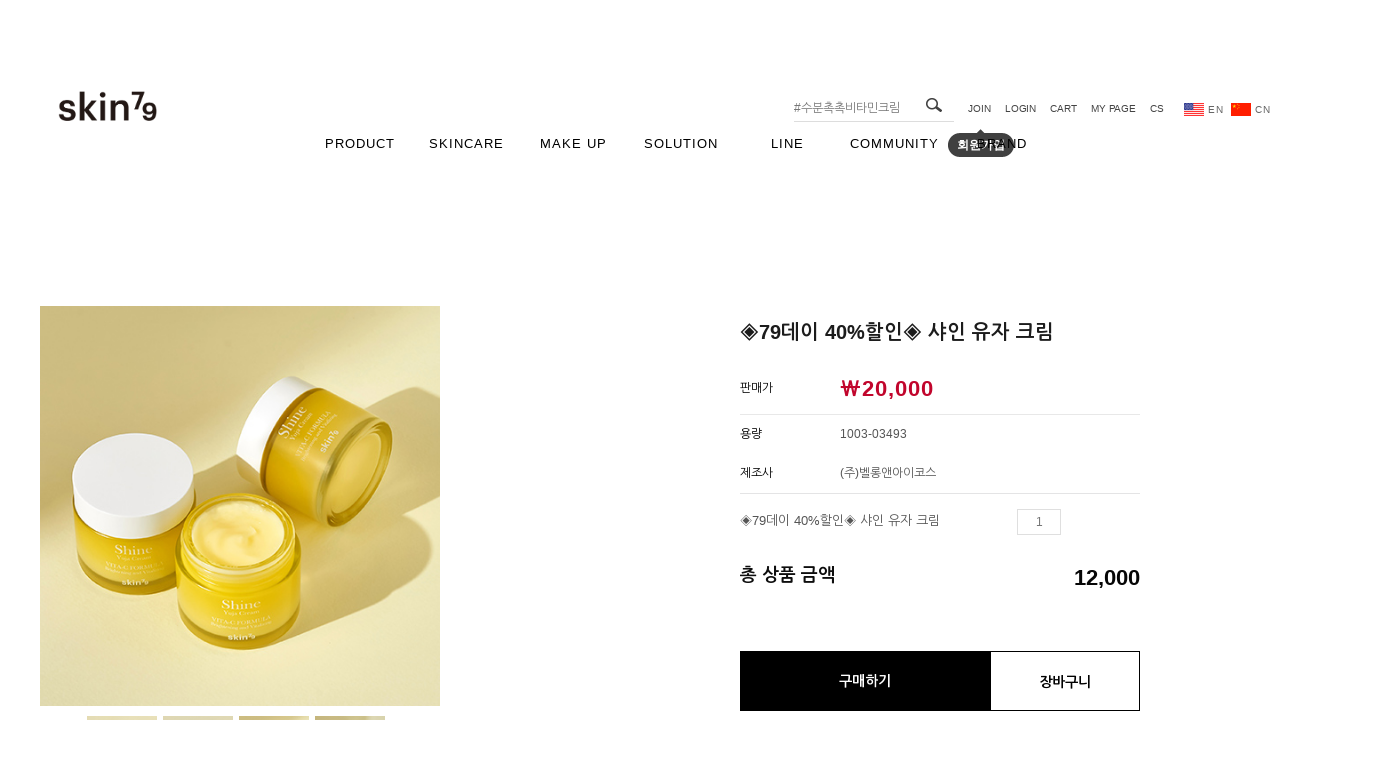

--- FILE ---
content_type: text/css
request_url: http://skin79mall.com/shopimages/skin79/template/work/31928/shopdetail.css?t=202601150504
body_size: 16180
content:
/* BASIC css start */
.item_goods_tab_1 {display:none}


.detail_nhn_pay { margin-top: 20px; line-height: 0; padding-bottom: 20px; }



.item_gallery_type {
	border-bottom:1px solid #e9e9e9;
}
.item_gallery_type ul {
	display:table;
	border-right:1px solid #e9e9e9;
        width: 1200px;
}
.item_gallery_type ul li {
	max-width:199px!important;
	padding:13px 0 0;
	display:table-cell;
	border-left:1px solid #e9e9e9;
	border-top:1px solid #e9e9e9;
	vertical-align:top;
}
.item_gallery_type ul li .item_cont {
	position: relative;
	/* max-width: 194px; */
    padding: 0 13px 20px;
	text-align: center;
}
.item_gallery_type ul li .item_cont .item_photo_box {
	border:none;
}
.item_gallery_type ul li .item_cont .item_photo_box img {
	max-width:185px;
}
.item_gallery_type ul li .item_cont .item_info_cont {
	text-align:center;
}
.item_gallery_type ul li .item_cont .item_info_cont .item_tit_box .item_name {
        padding: 0;
        color: #333333;
        font-weight: bold;
        font-size: 12px;
}
.item_gallery_type ul li .item_cont .item_info_cont .item_money_box {
	padding:5px 0 0;
}
.item_gallery_type ul li .item_cont .item_info_cont .item_money_box .item_price {
       padding: 5px 0 0 5px;
       font-size: 16px;
       color: #333333;
}
.item_gallery_type ul li .item_cont .item_info_cont .item_icon_box img {
	padding:10px 0 0;
}
.item_gallery_type ul li .item_cont .ico_best {
	position:absolute;
	top:0;
	left:0;
	z-index:1;
	display:none;
}
/* 추천상품 */
.best_item_view .item_gallery_type {
	border:none;
}
.best_item_view .item_gallery_type ul {
	width:96%;
	border:none;
	margin:0 auto;
}
.best_item_view .item_gallery_type ul li {
	max-width:auto!important;
	padding:13px 0 0;
	display:table-cell;
	border:none;
	vertical-align:top;
}
.best_item_view .item_gallery_type ul li .item_cont {
	max-width:206px;
	padding:13px 12px;
	background:#ffffff;
	border:1px solid #e3dfdf;
}
.best_item_view .item_gallery_type ul li .item_cont .item_photo_box img {
	max-width:206px;
}
.best_item_view .item_gallery_type ul li .item_cont .ico_best {
	display:block;
}
.ly_wrap {
	right:0px!Important;
	left:auto !Important;
}
#productDetail {
	margin-top:40px;
}
#MS_select_navigation_1st {
	height: 22px;
	line-height: 22px;
	width: 100%;
	border: none;
	padding: 0 5% 0 5%;
}
#MS_select_navigation_2st {
	height: 22px;
	line-height: 22px;
	width: 100%;
	border: none;
	padding: 0 5% 0 5%;
}
#MS_select_navigation_3st {
	height: 22px;
	line-height: 22px;
	width: 100%;
	border: none;
	padding: 0 5% 0 5%;
}
.sub_content .location_wrap {
	margin:-25px 0 15px 0;
	border-bottom:none 0;
}
.location_cont em + .location_select {
	margin-left:5px;
}
.location_select {
	display:inline-block;
	position:relative;
	min-width:150px;
	margin:7px 0 0 0;
	border:1px solid #999999;
	background:#ffffff;
	z-index:50;
}
.location_select .location_tit {
	background:url("/design/skin79/img/select_arrow_down_11x7.png") no-repeat right center;
}
.location_select .location_tit.actvie {
	background:url("/design/skin79/img/select_arrow_up_11x7.png") no-repeat right center;
}
.location_select .location_tit span {
	display:inline-block;
	padding-left:5px;
}
.location_select .location_tit a {
	display:block;
	padding:3px 32px 3px 9px;
	font-size:11px;
}
.location_wrap {
	position:relative;
	width:100%;
	border-bottom:1px solid #ededed; /*background:#f9f9f9;*/
}
.location_wrap .location_cont {
	width:1200px;
	margin:0 auto;
}
.location_wrap .location_cont:after {
	display:block;
	clear:both;
	content:"";
}
.location_cont em {
	display:block;
	float:left;
	padding:9px 0 10px 0;
	color:#777777;
	font-size:11px;
}
.location_cont .local_home {
	color:#777777;
}
.location_cont .local_home:hover {
	text-decoration:underline;
}
.location_select ul {
	display:block;
	position:absolute;
	top:22px;
	left:0px;
	width:100%;
	margin-left:-1px;
	padding:6px 0 6px 0;
	font-size:0;
	border:1px solid #999999;
	background:#ffffff;
}
.location_select ul li {/*padding:4px 0 4px 9px;*/
}
.location_select ul li a {
	display:block;
	padding:4px 5px 5px 10px;
	font-size:11px;
}
.location_select ul li a span {
	display:inline-block;
}
.location_select ul li a:hover {
	color:#ffffff;
	text-decoration:none;
	background:#ab3e55;
}
.item_photo_info_sec {
	padding-top:20px;
}
.item_photo_info_sec .item_photo_view_box {
	width:auto;
	margin-left:100px;
}
.item_photo_info_sec .item_info_box {
	width:401px;
	margin-right:100px;
}
/* 상단좌측 상세이미지 */
.item_photo_big .btn_zoom {
	position: absolute;
	bottom: 0px;
	right: 0;
}
.item_photo_big {
	width:400px;
	height:400px;
	border:none;
}
.item_photo_slide {
	width:400px;
}
.item_photo_big span {
	width:100%;
}
.item_photo_big img {
	width:100%;
}
.btn_open_layer img {
	width:100%;
}
.item_photo_slide .slider_goods_nav {
	width:100%;
}
.slick-slider .slick-list {
	width:368px;
	margin:0 auto;
}
.item_photo_slide .slider_goods_nav li {
	width:70px;
	height:70px;
	padding:0 2px;
}
.item_photo_slide .slider_goods_nav li a {
	width:66px;
}
.item_photo_slide .slider_goods_nav li img {
	width:66px;
	height:66px;
}
.item_photo_slide .slick_goods_prev, .item_photo_slide .slick_goods_next {
	padding:0;
}
/* 작은 슬라이드 이미지 오버시, 선택시 */
.item_photo_slide .slider_goods_nav li a:hover {
	width:66px;
	height:66px;
	border:2px solid #333;
}
.item_photo_slide .slider_goods_nav li a:hover img {
	margin:0;
}
.item_photo_slide .slider_goods_nav li a.on {
	width:66px;
	height:66px;
	border:2px solid #333;
}
.item_photo_slide .slider_goods_nav li a.on img {
	margin:0;
}
/* 상단우측 상품정보 */
.item_detail_list dd {
	width:auto;
}
.item_price dd, .item_price dd strong {
	color:#c1052c;
	font-weight:normal;
}/* 판매가 */
.item_tatal_box .total_amount dd {
	color:#000000;
}/* 총합계 */
.item_choice_list .cart_prdt_name {
	padding:20px 0 20px 10px;
}
.item_choice_list .cart_prdt_name + td {
	width:140px;
}
/* 구매버튼 AREA */
.btn_choice_box {
	overflow:hidden;
}
.btn_add_cart {
	margin:0;
}
.btn_add_order, .btn_add_wish {
	margin:0 0 0 6px;
}
.btn_add_order, .btn_add_cart, .btn_add_wish {
	float:left;
	width:auto;
	height:auto;
	padding:0;
	background:none;
	border:none;
	font-size:0;
}
.btn_add_order:hover, .btn_add_cart:hover, .btn_add_wish:hover {
	width:auto;
	height:auto;
	padding:0;
	background:none;
	border:none;
}
/* 관련상품 */
.item_goods_sec .detail_explain_box .goods_list {
	padding-bottom:0;
}
.item_goods_sec .detail_explain_box .goods_list .goods_list_cont {
	margin-top:0;
        padding: 20px 0 50px 0;
}
/* 상품정보탭 */
.item_goods_sec {
	margin:0;
}
.item_goods_tab {
	border-bottom:none;
}
.item_goods_tab ul {
	width:100%;
	height:40px;
	border-bottom:1px solid #d3d3d3;
}
.item_goods_tab ul li {
	width:auto;
	_width:auto;
	line-height:38px;
	margin-right:8px;
	-webkit-box-sizing: border-box;
	-moz-box-sizing: border-box;
	box-sizing: border-box;
}
.item_goods_tab ul li:first-child {
	margin-left:0;
}
.item_goods_tab li a {
	width:107px;
	height:39px;
	padding:0;
	color:#000000;
	font-size:13px;
	font-weight:normal;
	border:1px solid #bdbdbd;
	line-height:39px;
	background:#ffffff;
	letter-spacing:-1px;
}
.item_goods_tab li.on {
	margin-top:0;
}
/* 상품 상세 */
.item_photo_info_sec {
}
.item_photo_info_sec:after {
	display:block;
	clear:both;
	content:'';
}
/* 상품 이미지 크게 보기 */
.item_photo_view_box {
	float:left;
	position:relative;
	width:600px;
}
.item_photo_view {
}
.item_photo_big {
	display:table-cell;
	position:relative;
	width:600px;
	text-align:center;
	vertical-align:middle;
	border:1px solid #ebebeb;
}
.item_photo_big span {
	display:inline-block;
	width:600px;
}
.item_photo_big img {
	max-width:100%;
	max-height:100%;
}
.item_photo_big .btn_zoom {
	position:absolute;
	bottom:0px;
	right:0;
}
/* 상품 이미지 슬라이드 */
.item_photo_slide {
	position:relative;
	margin:20px 0 0 0;
}
.item_photo_slide .slider_goods_nav {
	font-size:0;
	width:520px;
}
.item_photo_slide .slider_goods_nav li {
	display:inline-block;
	width:80px;
	height:84px;
	padding:0 10px 0 10px;/* background:#666;*/
}
.item_photo_slide .slider_goods_nav li img {
	width:80px;
	height:80px;
	margin:2px 2px 2px 2px;
}
.item_photo_slide .slider_goods_nav li a {
	display:block;
	width:80px;
}
/* 작은 슬라이드 이미지 오버시, 선택시 */
.item_photo_slide .slider_goods_nav li a:hover {
	width:80px;
	height:80px;
	border:2px solid #333;
}
.item_photo_slide .slider_goods_nav li a:hover img {
	margin:0;
}
.item_photo_slide .slider_goods_nav li a.on {
	width:80px;
	height:80px;
	border:2px solid #333;
}
.item_photo_slide .slider_goods_nav li a.on img {
	margin:0;
}
/* 작은 슬라이드 버튼 */
.item_photo_slide .slick_goods_prev, .item_photo_slide .slick_goods_next {
	position:absolute;
	top:20px;
	left:0;
	padding:10px;
	z-index:150;
}
.item_photo_slide .slick_goods_next {
	right:0;
	left:auto;
}
/* 상품 상세 리스트 */
.item_info_box {
	float:right;
	position:relative;
	width:556px;
}
/* 타임세일 */
.item_info_box .time_sale {
	overflow:hidden;
	height:49px;
	margin:0 0 20px 0;
	padding:10px 10px 0 10px;
	border-bottom:1px solid #dbdbdb;
	background:#f5f5f5;
}
.time_sale strong {
	display:block;
	float:left;
}
.time_sale .time_sale_num {
	width:59px;
	height:44px;
	padding:5px 0 0 0;
	color:#ffffff;
	font-size:18px;
	background:url("/design/skin79/img/bg_sale.png") no-repeat 0 0;
	text-align:center;
}
.time_sale .time_sale_num span {
	padding:0 0 0 1px;
	font-size:14px;
}
.time_sale .time_day {
	margin:7px 0 0 16px;
	font-size:18px;
	letter-spacing:2px;
}
.time_sale .time_day b {
	padding:0 10px 0 0;
}
.time_sale .time_now_order {
	float:right;
	margin:5px 0 0 0;
}
.time_sale .time_now_order span {
	color:#ab3e55;
	font-size:18px;
}
/* 상품 상세 리스트 내용 */
.item_tit_detail_cont {
}
.item_detail_tit {
	position:relative;
	padding:0 0 10px 0;
	border-bottom:1px solid #dbdbdb;
        margin-bottom: 20px;
}
.item_detail_tit h3 {
	display: block;
    font-size: 20px;
    font-weight: 700;
    padding: 15px 0;
        color: #000
}
.item_detail_tit .btn_qa_share_box {
	position:absolute;
	bottom:10px;
	right:0px;
}
/* 상품상세 공통 */
.item_detail_list {
	border-bottom:1px solid #999999;
	margin: 10px 0 0 0;
}
.item_detail_list:after {
	display:block;
	clear:both;
	content:"";
}
.item_detail_list dl {
	float:left;
	width:100%;
	min-height:24px;
	padding:7px 0 6px 0;
}
.item_detail_list dt {
	float:left;
	width:70px;
	margin:0 10px 0 0;
	color:#888888;
	font-weight:normal;
	word-wrap:break-word;
}
.item_detail_list dd {
	float:left;
	width:470px;
}
.item_detail_list del {
	color:#333333;
}
/* 판매가 */
.item_price dd {
	margin:-2px 0 0 0;
	font-size:16px;
	font-weight:bold;
}
/* 타임세일가격 */
.time_sale_price dd {
	margin:-3px 0 0 0;
	color:#ab3e55;
	font-size:16px;
	font-weight:bold;
}
.time_sale_price dd del {
	position:relative;
	top:-2px;
	font-size:14px;
	font-weight:normal;
}
.time_sale_price dd strong {
	margin:0 0 0 5px;
	font-size:18px;
}
.time_sale_price dd img {
	margin:7px 0 0 0;
}
/* 구매혜택 */
.item_discount_mileage dd {
}
.item_apply {
	color:#999999;
	font-size:11px;
}
.item_discount {
	display:block;
	padding:1px 0 2px 20px;
	background:url("../../img/icon/goods_icon/icon_discount.gif") no-repeat 0 2px;
}
.item_mileage {
	display:block;
	padding:2px 0 1px 20px;
	background:url("../../img/icon/goods_icon/icon_mileage.gif") no-repeat 0 2px;
}
/* 배송비 */
.item_delivery dd strong {
	padding:0 5px 5px 0;
	font-weight:normal;
}
.item_delivery select {
	width:55%;
}
.item_delivery .chosen-container {
	display:inline-block;
	margin:5px 0 0 0;
}
.item_delivery .delivery-detail .delivery-division {
	display: inline-block;
	height: 30px;
	line-height: 30px;
	vertical-align: bottom;
}
/* 옵션추가 */
.item_add_option_box {
	float:left;
	margin:5px 0 0 0;
	padding:10px 0 5px 0;
	border-top:1px solid #dbdbdb;
}
.item_add_option_box dl {
	padding:10px 0 9px 0
}
.item_add_option_box dt strong {
	color:#ab3e55;
}
.item_add_option_box dd {
	margin:-5px 0 0 0;
}
.item_add_option_box dd strong {
	display:block;
	padding:2px 0 0 0;
}
.item_add_option_box select {
	width:100%;
}
.item_add_option_box input {
	width:100%;
}
/* 상품 총 가격 */
.item_price_cont {
	text-align:right;
}
.item_tatal_box {
	float:right;
	width:225px;
	padding:20px 0 0 0;
}
.item_tatal_box dl {
	width:100%;
	padding:0 0 5px 0;
	font-size:0;
}
.item_tatal_box dt {
	display:inline-block;
	width:100px;
	font-size:12px;
}
.item_tatal_box dd {
	display:inline-block;
	width:125px;
	font-size:14px;
}
/* 총 상품금액 */
.item_tatal_box .total_goods {
}
/* 총 할인금액 */
.item_tatal_box .total_discount dd {
	color:#999999;
}
/* 총 합계급액 */
.item_tatal_box .total_amount {
	margin:15px 0 0 0;
	padding-top:10px;
	border-top:1px solid #dbdbdb;
}
.item_tatal_box .total_amount dt {
	font-size:16px;
	font-weight:bold;
}
.item_tatal_box .total_amount dd {
	color:#ab3e55;
	font-weight:bold;
}
.item_tatal_box .total_amount dd strong {
	font-size:20px;
}
.btn_choice_box {
	clear:both;
	width:100%;
	padding:20px 0 0 0;
	text-align:right;
}
.btn_restock_box {
	text-align:center;
}
/* 페이고페이,네이버 페이 */
.pay_box {
	margin:20px 0 10px 0;
	text-align:right;
}
.pay_box .payco_pay, .pay_box .naver_pay {
	display:inline-block;
	margin:0 0 10px 0;
}
/* 상품상세정보, 배송안내, 교환 및 반품안내, 상품후기, 상품문의 */
.item_goods_sec {
	position:relative;
	margin:60px 0 0 0;
}
.item_goods_sec .detail_cont, .item_goods_sec .delivery_cont, .item_goods_sec .exchange_cont, .item_goods_sec .reviews_cont, .item_goods_sec .qna_cont {
	position:relative;
	min-height:200px;
}
.item_goods_sec h3 {
	padding: 45px 0 10px 0;
	font-size: 18px;
	font-weight: bold;
}
.item_goods_sec .admin_msg {
	min-height:100px;
	line-height:1.5;
}
.item_goods_sec .admin_msg > p {
	margin-bottom:3px;
}
/* 상품 정보내용 탭 */
.item_goods_tab {
	padding:80px 0 0 0;
}
.item_goods_tab li {
	float:left;
	position:relative;
	width:174px;
	font-size:12px;
	text-align:center;
	z-index:10;
}
.item_goods_tab li.on {
	z-index:20;
}
.item_goods_tab li a {
	display: block;
	margin: 0 0 0 -1px;
	/* padding: 10px 0 12px 0; */
    /* color: #999999; */
    font-size: 13px;
	/* border: 1px solid #dadada; */
    border-bottom: 1px solid #bbbbbb;
	background: #ffffff;
}
.item_goods_tab li.on a {
	padding-top:18px;
	margin-top:8px;
	color:#333333;
	font-weight:bold;
	border:1px solid #bbbbbb;
	border-bottom:1px solid #ffffff;
}
.item_goods_tab li.on a span {
	display:inline-block;
	position:relative;
	top:-3px;
}
.item_goods_tab li:first-child a {
	margin-left:0;
}
.item_goods_tab li a strong {
	color:#ab3e55;
}
/* 상품상세보기 */
.item_goods_sec .detail_explain_box {
	min-height:100px;
}
/* 상품필수 정보 */
.datail_table {
}
.left_table_type {
	width:100%;
	border:0;
	border-spacing:0;
	border-collapse:collapse;
}
.left_table_type th {
	padding:10px 10px 10px 14px;
	color:#555555;
	border:1px solid #dbdbdb;
	background:#f9f9f9;
	text-align:left;
}
.left_table_type td {
	padding:10px 10px 10px 18px;
	border:1px solid #dbdbdb;
	text-align:left;
}
/* 관련상품 */
.item_goods_sec .detail_explain_box {
	min-height:100px;
}
.item_goods_sec .detail_explain_box .goods_list_cont {
	margin-top:-40px;
}
/* ------------- 게시판 공통 ------------- */
/* 게시판 제목 */
.board_tit {
	text-align:left;
	vertical-align:middle;
}
.board_tit strong {
	font-weight:normal;
}
.board_tit strong > span {
	color:#ab3e55;
}
.board_tit.on strong {
	font-weight:bold;
}
.board_tit img {
	margin:0 2px 0 2px;
	vertical-align:middle;
}
.board_tit .js_comment_count {
	color:#ab3e55;
	font-weight:bold;
}
/* 게시판 제목 답글 */
.board_tit .reply {
}
.board_tit .reply {
	margin:0 0 0 15px;
	padding:0 0 0 20px;
	background:url("/design/skin79/img/icon_comment_reply.png") no-repeat 8px 4px;
}
/* 동록된 게시글 없음 */
#wrap .no_data {
	padding:30px 30px 30px 30px;
	text-align:center;
}
.board_cont {
}
.board_view {
	line-height:1.8;
}
.board_view .img_attach {
	margin:10px 0 10px 0;
}
/* 답글 쓰기 확인 버튼 */
.btn_comment_ok {
	display:inline-block;
	width:82px;
	height:82px;
	padding:0 5px 0 5px;
	color:#ffffff;
	font-size:12px;
	border:1px solid #c7c7c7;
	background:#c7c7c7;
	text-align:center;
	cursor:pointer;
}
.btn_comment_ok:hover {
	border:1px solid #979797;
	background:#979797;
}
/* 파일첨부 */
.board_view_attach {
	padding:15px 0 0 0;
	font-size:0;
}
.board_view_attach strong {
	display:inline-block;
	padding:0 10px 0 10px;
	font-size:12px;
	background:url("/design/skin79/img/icon_board_attach_file.png") no-repeat 0 6px;
}
.board_view_attach .attach_list {
	display:inline-block;
	font-size:12px;
}
.board_view_attach .attach_list a {
	padding:0 5px 0 5px;
}
.board_view_attach .attach_list a:hover {
	text-decoration:underline;
}
/* 플러스 리뷰 파일 업로드 */
.review_file_upload {
	overflow:hidden;
	width:100%;
	height:auto;
	margin:-1px 0 0 0;
	border-top:1px solid #f0f0f0;
}
.review_file_upload .btn_upload_box {
	overflow:hidden;
	position:relative;
	float:left;
	width:auto;
	padding:0;
}
.review_file_upload .btn_upload_box .btn_upload {
	width:68px;
	height:59px;
	color:#fff;
	border:none;
	background:#ffffff;
	text-align:center;
}
.review_file_upload .btn_upload_box .file {
	position:absolute;
	top:0;
	left:0;
	width:68px;
	height:59px;
	cursor:pointer;
	opacity:0;
	filter:alpha(opacity=0);
	-ms-filter:"alpha(opacity=0)";
	-khtml-opacity:0;
	-moz-opacity:0;
}
.file_upload_list {
	float:left;
	font-size:0;
}
.file_upload_list ul {
}
.file_upload_list ul li {
	display:inline-block;
	position:relative;
	width:40px;
	height:40px;
	margin:10px 8px 10px 0;
}
.file_upload_list ul li img {
	width:100%;
	height:100%;
	border:1px solid #dbdbdb;
}
.file_upload_list ul li:hover .btn_file_photo_close {
	display:block;
}
.file_upload_list .btn_file_photo_close {
	display:none;
	position:absolute;
	top:0px;
	left:0px;
	width:100%;
	height:100%;
	text-align:center;
	background-color:#000000;
	filter:alpha(opacity=60);
	background-color:rgba(0, 0, 0, 0.6);
}
.btn_right_box {
	float:right;
	width:140px;
}
.btn_right_box .btn_plus_review_enroll {
	width:140px;
	height:60px;
	color:#ffffff;
	font-size:15px;
	font-weight:bold;
	background:#666666;
}
.btn_right_box .btn_plus_review_enroll:hover {
	background:#484848;
}
/* 개인정보 수집항목 동의 */
.board_commen_agree {
	margin:20px 0 0 0;
}
.board_commen_agree h5 {
	font-size:12px;
}
.board_commen_agree textarea {
	display:inline-block;
	width:100%;
	margin:10px 0 0 0;
	padding:10px 10px 10px 10px;
}
.board_commen_agree .textarea_box {
	display:inline-block;
	width:99%;
	height:120px;
	margin:10px 0 0 0;
	border:1px solid #d6d6d6;
	overflow-y:scroll;
}
.board_commen_agree .textarea_txt {
	padding:10px 0 10px 10px;
	color:#a9a9a9;
}
.board_commen_agree .form_element {
	display:block;
}
.board_commen_agree .agree_choice_box {
	padding:10px 0 10px 0;
	color:#777777;
	font-size:11px;
}
.board_commen_agree .link_agree_go {
	font-size:11px;
	text-decoration:underline;
}
.board_commen_agree .entry_name_pw {
	padding:10px 0 0 0;
	border-top:1px dotted #cccccc;
}
.board_commen_agree .entry_name_pw dl {
	display:inline-block;
	margin:0 30px 0 0;
	font-size:0;
}
.board_commen_agree .entry_name_pw dt {
	display:inline-block;
	padding:0 10px 0 0;
	font-size:12px;
}
.board_commen_agree .entry_name_pw dd {
	display:inline-block;
	font-size:12px;
}
.board_commen_agree a {
	font-size:11px;
	text-decoration:underline;
}
/* ------------- 상품후기 ------------- */
.reviews_table {
}
.reviews_table_type {
	width:100%;
	border:0;
	border-spacing:0;
	border-collapse:collapse;
	border-top:1px solid #999999;
	text-align:center;
}
.reviews_table_type thead {
	display:none;
}
.reviews_table_type th {
	padding:10px 10px 10px 14px;
	color:#555555;
}
.reviews_table_type td {
	padding:13px 10px 15px 18px;
	border-bottom:1px solid #dbdbdb;
}
/* 상품후기 내용 시작 */
.reviews_new_box {
	text-align:left;
	background:#f8f8f8;
}
.reviews_new_box .board_cont {
	float:right;
	width:84%;
	padding:0 30px 0 0;
}
.reviews_new_box .btn_view_comment_box {
	margin:10px 0 0 0;
	padding:10px 0 10px 0; /*border-bottom:1px dotted #dbdbdb;*/
	text-align:left;
}
/* 답글 박스 */
.view_comment {
	padding:0 0 10px 0;
}
.view_comment_top {
	overflow:hidden;
	width:100%;
	padding:10px 0 10px 0;
	border-bottom:1px solid #dbdbdb;
}
.view_comment_top .comment_num {
	padding:0 20px 0 0;
}
.view_comment_top .comment_num strong {
	color:#ab3e55;
}
.view_comment_top .comment_best_num {
}
.view_comment_top .comment_best_num strong {
	color:#ab3e55;
}
.view_comment_top .btn_view_comment_box {
	float:right;
}
/* 답글 리스트 */
.view_comment_list {
}
.view_comment_list ul {
}
.view_comment_list ul li {
	padding:15px 0 15px 0;
	border-bottom:1px solid #dbdbdb;
}
.view_comment_list ul li:first-child {
	border-top:1px solid #dbdbdb;
}
.view_comment_list .comment_name {
	padding:0 20px 0 5px;
	color:#444;
	word-wrap:break-word;
}
.view_comment_list p {
	padding:0 0 10px 0;
}
.view_comment_list p > em {
	display:block;
	padding:10px 10px 10px 5px;
}
.view_comment_list .board_comment_box {
	margin:10px 0 0 0;
	padding:0 0 0px 0;
	border-top:1px dotted #dbdbdb;
	border-bottom:none 0;
}
/* 답글에 답글 리스트 */
.view_comment_list .comment_reply {
	padding:15px 0 15px 10px;
}
.view_comment_list .comment_reply .comment_name {
	padding:0 20px 0 20px;
	background:url("/design/skin79/img/icon_comment_reply.png") no-repeat 8px 4px;
}
/* 답글쓰기 */
.board_comment_box {
	padding:0px 0 20px 0; /*border-bottom:1px solid #dbdbdb;*/
}
.board_day_time {
	display:inline-block;
	padding:0 5px 0 5px;
	color:#a1a1a1;
	font-size:11px;
}
.board_comment_write {
	position:relative;
	padding:15px 0 0 0;
}
.board_comment_write input[type="text"] {
	width:105px;
	margin-bottom:10px;
}
.board_comment_write input[type="password"] {
	width:152px;
	margin-bottom:10px;
}
.board_comment_write .comment_textarea {
	position:relative;
	width:100%;
}
.board_comment_write textarea {
	display:inline-block;
	width:100%;
	height:82px;
	padding:10px 95px 10px 10px;
}
.board_comment_write .btn_comment_box {
	position:absolute;
	top:0px;
	right:0px;
	padding:0 0 0 10px;
	border-left:1px solid #d6d6d6;
	background:#f8f8f8;
}
/* 상품후기 별 */
.reviews_table_type .rating_star {
	display:inline-block;
	width:88px;
	height:15px;
	background: url("/design/skin79/img/icon_star_bg.png") no-repeat left top;
	vertical-align: middle;
	text-indent: -9999px;
}
.reviews_table_type .rating_star span {
	display:block;
	background:url("/design/skin79/img/icon_star_fill.png") no-repeat left top;
}
/* ------------- 상품 Q&A ------------- */
.qna_table {
}
.qna_table_type {
	width:100%;
	border:0;
	border-spacing:0;
	border-collapse:collapse;
	border-top:1px solid #999999;
	text-align:center;
}
.qna_table_type thead {
	display:none;
}
.qna_table_type th {
	padding:10px 10px 10px 14px;
	color:#555555;
}
.qna_table_type td {
	padding:13px 10px 15px 18px;
	border-bottom:1px solid #dbdbdb;
}
/* 상품후기 내용 시작 */
.qna_new_box {
	text-align:left;
	background:#f8f8f8;
}
.qna_new_box .board_cont {
	float:right;
	width:92%;
	padding:0 30px 0 0;
}
.qna_new_box .btn_view_qna_box {
	margin:10px 0 0 0;
	padding:10px 0 10px 0;
	text-align:left;
}
.qna_new_box .board_cont .qna_box {
}
.qna_new_box .board_cont .qna_box dt {
	position:relative;
	padding:10px 0 10px 20px;
}
.qna_new_box .board_cont .qna_box dd {
	position:relative;
	margin:10px 0 0 0;
	padding:10px 0 10px 20px;
	border-top:1px solid #dbdbdb;
}
.qna_new_box .board_cont .qna_box .icon_qan {
	position:absolute;
	top:14px;
	left:0px;
}
.qna_new_box .board_cont .qna_box strong {
}
.qna_new_box .board_cont .qna_box p {
	padding:5px 0 0 0;
}
/* ------------- 브랜드 ------------- */
.goods_brand {
}
.goods_brand_tit {
	padding:0 0 20px 0;
	font-size:14px;
}
.goods_brand_cont {
	padding:0 0 30px 0;
}
.brand_all_list {
	margin:0 0 30px 0;
	padding:23px 0 23px 87px;
	background:#f4f4f4;
}
.brand_all_list button {
	width:34px;
	height:34px;
	margin:4px 2px 4px 1px;
	color:#666666;
	font-weight:bold;
	border:1px solid #d0d0d0;
	background:#ffffff;
}
.brand_all_list button:hover {
	border:1px solid #9b344a;
}
.brand_all_list button.on {
	color:#ffffff;
	background:#ab3e55;
}
.brand_all_list .bnt_all_brand {
	width:46px;
	margin-left:-52px;
}
/* ------------- 상품검색 페이지 ------------- */
.goods_search_cont {
}
.goods_search_box {
	margin:0 0 35px 0;
	border:3px solid #eeeeee;
}
/* 검색결과 텍스트 */
.search_text_result {
	display:block;
	padding:0 0 12px 0;
	font-size:16px;
}
.search_text_result span {
	color:#ab3e55;
}
.search_text_result .paycosearch-banner {
	float:right;
	padding-top:2px;
}
/* 결과 내 재검색 */
.search_again_box {
	padding:20px 0 20px 0;
	text-align:center;
}
.search_again_box .form_element {
	margin:0 10px 0 0;
	vertical-align:middle;
}
/* 인기 검색어 */
.search_hot_list {
	padding:10px 0 10px 0;
	font-size:0;
	text-align:center;
	border-top:1px solid #dbdbdb;
}
.search_hot_list .search_hot_tit {
	display:inline-block;
	margin:0 10px 0 0;
	padding:3px 5px 5px 5px;
	color:#ffffff;
	font-size:11px;
	background:#999999;
	line-height:1;
}
.search_hot_list ul {
	display:inline-block;
	font-size:12px;
}
.search_hot_list ul li {
	display:inline-block;
	vertical-align:middle;
}
.search_hot_list ul li a {
	display:block;
	height:11px;
	padding:0 5px 0 5px;
	border-left:1px solid #cccccc;
}
.search_hot_list ul li a span {
	position:relative;
	top:-5px;
}
.search_hot_list ul li a span:hover {
	border-bottom:1px solid #333333;
}
.search_hot_list ul li:first-child a {
	border-left:none 0;
}
.search_again_box .chosen-container {
	font-size:12px;
	text-align:left;
}
.search_again_box .keyword_input {
	width:230px;
}
/* ------------- 상품 리스트, 상품 메인 ------------- */
.goods_list_item {
	position:relative;
}
.goods_list_item_tit {
	position:relative;
	margin:0 0 20px 0;
	padding:0 0 10px 0;
	font-size:14px;
}
.goods_list_item_tit + .list_item_category {
	margin-top:-21px;
}
.list_item_category {
	margin:0 0 40px 0;
	padding:3px 0 3px 0;
	border:1px solid #d8d8d8;
	border-top:1px solid #999999;
}
.list_item_category ul {
	display:inline-block;
	width:100%;
	padding:0 20px 0 20px;
	font-size:0;
}
.list_item_category li {
	display:inline-block;
	width:20%;
	font-size:12px;
	text-align:center;
	vertical-align:middle;
}
.list_item_category li a {
	display:block;
	padding:10px 10px 10px 10px;
	color:#414141;
	text-align:left;
}
.list_item_category li a img {
	max-width:100%;
	max-height:20px;
}
.list_item_category li a:hover {
	text-decoration:underline;
}
.list_item_category li em {
	color:#777;
}
.list_item_category li.on, .list_item_category li.on em {
	font-weight:bold;
}
/* ------------- 인기상품 ------------- */
.goods_list_hot {
	position:relative;
}
.goods_list_hot_tit {
	position:relative;
	margin:0 0 20px 0;
	padding:0 0 10px 0;
	font-size:14px;
	border-bottom:none 0;
}
.goods_list_hot_tit + .list_item_category {
	margin-top:-21px;
}
.goods_list_hot .goods_pick_list .pick_list_num {
	border-bottom:1px solid #3c3c3c;
}
/* ------------- 기획전 ------------- */
.goods_event_sale {
	position:relative;
}
.goods_event_sale_cont {
	padding:15px 0 0 0;
}
.goods_event_sale_cont img {
	max-width:100%;
}
.goods_event_sale_cont .goods_list_tit {
	padding:0 0 10px 0;
}
.goods_event_sale_cont .goods_list_cont {
	margin:30px 0 0 0;
}
/* ------------- 플러스 리뷰 ------------- */
.plus_review_cont {
	width:100%;
}
.plus_review_tit {
	position:relative;
}
.plus_review_tit ul {
	position:absolute;
	top:56px;
	right:-12px;
}
.plus_review_tit ul li {
	float:left;
	border-left:1px solid #cdcdcd;
}
.plus_review_tit ul li:first-child {
	border-left:none 0;
}
.plus_review_tit ul li a {
	display:block;
	padding:0 12px 0 12px;
	font-size:11px;
	line-height:1;
}
.plus_review_tit ul li a:hover {
	font-weight:bold;
	text-decoration:underline;
}
/* 평가,셍부평가,포토리뷰 모아보기 */
.plus_review_info {
	display:block;
	padding:20px 0 20px 0;
	border:1px solid #dbdbdb;
}
/* 평가 */
.plus_review_num {
	display:inline-block;
	overflow:hidden;
	width:31%;
	height:150px;
	vertical-align:top;
}
.plus_review_num_cont {
	padding:5px 10px 5px 10px;
	font-size:0;
	text-align:center;
}
.plus_review_num_tit {
	display:inline-block;
	min-width:125px;
	height:150px;
}
.plus_review_num_tit h4 {
	font-size:16px;
}
.plus_review_num_tit > strong {
	font-size:48px;
}
.plus_review_num_tit > em {
	display:block;
	color:#ffcc00;
	font-size:20px;
}
.plus_review_num_tit > span {
	display:block;
	font-size:12px;
}
.plus_review_num ul {
	display:inline-block;
	padding:14px 0 14px 0;
	font-size:12px;
	background:#f8f8f8;
	vertical-align:top;
}
.plus_review_num ul li {
	width:115px;
	padding:10px 15px 10px 15px;
	text-align:left;
}
.plus_review_num ul li em {
	display:inline-block;
	width:70px;
}
.plus_review_num ul li strong {
	text-align:right;
	float:right;
}
/* 세부평가 */
.plus_review_grade {
	display:inline-block;
	width:42.5%;
	height:150px;
	margin-left:-1px;
	border-left:1px solid #ededed;
	vertical-align:top;
}
.plus_review_grade_cont {
	padding:5px 20px 5px 10px;
}
.plus_review_grade h4 {
	display:block;
	padding:0 0 5px 0;
	font-size:14px;
	text-align:center;
}
.plus_review_grade ul {
	width:100%;
}
.plus_review_grade li {
	display:table;
	width:100%;
	margin:0 0 4px 0;
	padding:0;
	font-size:0;
}
.plus_review_grade .grade_star {
	display:inline-block;
	width:10%;
	font-size:12px;
	text-align:center;
}
.plus_review_grade .grade_star span {
	padding:0 5px 0 0;
	color:#ffcc00;
}
.plus_review_grade .grade_stick {
	display:inline-block;
	width:83%;
	height:10px;
	margin:0;
	background:#f9f9f9;
}
.plus_review_grade .grade_stick em {
	display:inline-table;
	height:10px;
	background:#ab3e55;
}
.plus_review_grade .grade_num {
	display:inline-block;
	width:7%;
	font-size:12px;
	text-align:right;
}
/* 포토리뷰 모아보기 */
.plus_review_photo {
	display:inline-block;
	width:25%;
	height:150px;
	margin-left:-1px;
	border-left:1px solid #ededed;
	vertical-align:top;
}
.plus_review_photo_cont {
	padding:5px 20px 5px 30px;
}
.plus_review_photo h4 {
	display:block;
	padding:0 0 5px 0;
	font-size:14px;
	text-align:center;
}
.plus_review_photo ul {
	overflow:hidden;
	height:110px;
	margin:0 0 0 0px;
}
.plus_review_photo ul li {
	display:inline-block;
	width:52px;
	height:52px;
	margin:0 0 5px 5px;
}
.plus_review_photo ul li img {
	width:100%;
}
/* 별선택 + 혜택안내 */
.plus_review_write {
	padding:20px 0 0 0;
	background:#ffffff;
}
.plus_review_write .plus_review_write_select {
}
.plus_review_write .plus_review_write_select select {
	width:74.5%;
	color:#ffcc00;
	font-size:14px;
}
.plus_review_write_select .chosen-single, .plus_review_write_select .chosen-container .chosen-results {
	color:#ffcc00 !important;
	font-size:14px !important;
}
.plus_review_write .plus_review_write_select option, .plus_review_write_select .chosen-single > span {
	line-height:24px !important;
}
/* 혜택안내버튼 */
.plus_review_write .btn_layer {
	width:25%;
	float:right;
	text-align:right;
}
.plus_review_write .btn_layer .btn_gray_big {
	width:93%;
	height:29px;
	text-align:center;
}
.plus_review_write .btn_layer .btn_gray_big em {
	font-weight:bold;
}
/* 상품 상세 선택 */
.plus_review_write_cont {
	margin:10px 0 0 0;
	border:1px solid #f0f0f0;
}
.plus_review_write_cont .plus_review_detail_select {
	position:relative;
	padding:20px 20px 20px 20px;
	border-bottom:1px solid #f0f0f0;
	background:#f8f8f8;
}
.plus_review_write_cont .plus_review_detail_select dl {
	display:block;
	min-height:31px;
	padding:4px 0 4px 0;
	font-size:0;
}
.plus_review_write_cont .plus_review_detail_select dt {
	display:inline-block;
	width:130px;
	padding:0 0 0 10px;
	color:#484848;
	font-size:12px;
	vertical-align:middle;
}
.plus_review_write_cont .plus_review_detail_select dd {
	display:inline-block;
	height:21px;
	padding:7px 0 0 0;
	font-size:12px;
	font-weight:bold;
	vertical-align:middle;
}
.plus_review_write_cont .plus_review_detail_select .btn_differ_choice {
	position:absolute;
	bottom:20px;
	right:20px;
	color:#666666;
	font-size:11px;
	border-bottom:1px solid #666666;
}
.plus_review_write_cont .plus_review_detail_select input, .plus_review_write_cont .plus_review_detail_select select {
	width:280px;
	margin-top:-7px;
	font-weight:normal;
}
.plus_review_detail_select .chosen-container {
	margin-top:-7px !important;
	font-weight:normal;
}
.plus_review_write_textarea {
	height:130px;
	padding:20px 20px 20px 20px;
	border-top:1px solid #f0f0f0;
	border-bottom:1px solid #f0f0f0;
}
.plus_review_write_textarea textarea {
	width:100%;
	height:100%;
	color:#333333;
	border:none;
}
.plus_review_write_cont .board_write_agree {
	padding:0 20px 20px 20px;
}
/* ------ 플러스리뷰 상세 내용 ------ */
.plus_review_view {
	margin:30px 0 0 0;
	background:#ffffff;
}
.plus_review_view_list {
	position:relative;
	margin-top:-1px;
	padding:20px 0 20px 0;
	border-top:1px solid #dbdbdb;
	border-bottom:1px solid #dbdbdb;
}
.plus_review_view_list.view_point_bg {
	background:#fcfcfc;
}
/* 별 + 날짜 + 이름 */
.plus_review_view .star_day_name {
	position:absolute;
	top:20px;
	left:0;
	min-width:130px;
	padding:0 15px 0 20px;
	vertical-align:top;
}
.plus_review_view .star_day_name strong {
	display:block;
	color:#ffcc00;
	font-size:20px;
}
.plus_review_view .star_day_name span {
	display:block;
	padding:5px 0 5px 0;
	color:#787878;
}
/* 옵션, 내용 */
.plus_review_view .option_text_file_box {
	padding:0 20px 0 165px;
}
/* 옵션 */
.plus_review_view .option_text_file_box .option_list_cont {
	display:block;
	padding:20px 20px 20px 20px;
	border-bottom:1px solid #f0f0f0;
	background:#f8f8f8;
}
.plus_review_view .option_text_file_box .option_list_cont dl {
	display:block;
	width:100%;
	min-height:31px;
	padding:0;
	font-size:0;
}
.plus_review_view .option_text_file_box .option_list_cont dt {
	display:inline-block;
	width:100px;
	padding:0;
	color:#484848;
	font-size:12px;
	font-weight:bold;
	vertical-align:middle;
}
.plus_review_view .option_text_file_box .option_list_cont dd {
	display:inline-block;
	height:21px;
	padding:7px 0 0 0;
	font-size:12px;
	vertical-align:middle;
}
/* 내용 */
.plus_review_view .text_file_cont {
}
.plus_review_view .text_file_cont .review_text {
	min-height:50px;
	margin:15px 0 15px 0;
}
.plus_review_view .text_file_cont .review_text.reviews_new {
	text-indent:15px;
	background:url("/design/skin79/img/icon_board_new.png") no-repeat left 5px;
}
.plus_review_view .text_file_cont .btn_review_text_more {
	margin:0 0 0 10px;
	color:#484848;
	font-size:11px;
	border-bottom:1px solid #484848;
}
.plus_review_view .text_file_cont .btn_view_comment_box {
	margin:0 0 20px 0;
}
/* 내용안에 이미지 */
.plus_review_view .text_file_cont .file_upload_list {
}
.plus_review_view .text_file_cont .file_upload_list {
	float:none;
	font-size:0;
}
.plus_review_view .text_file_cont .file_upload_list ul {
}
.plus_review_view .text_file_cont .file_upload_list ul li {
	display:inline-block;
	position:relative;
	width:auto;
	height:auto;
	margin:10px 8px 10px 0;
}
.plus_review_view .text_file_cont .file_upload_list ul li img {
	width:100px;
	height:100px;
	border:1px solid #dbdbdb;
}
.plus_review_view .text_file_cont .file_upload_list .img_pr_zoom {
	position:absolute;
	top:102px;
	left:0px;
	max-width:600px;
	width:auto;
	height:auto;
	z-index:999000;
}
/* 댓글 */
.plus_review_view .review_comment_box {
	display:block;
}
.plus_review_view .review_comment {
	padding:0 0 10px 0;
}
.plus_review_view .review_comment_top {
	overflow:hidden;
	width:100%;
	padding:10px 0 10px 0;
	border-bottom:none 0;
}
.plus_review_view .review_comment_top .comment_num {
	padding:0 20px 0 0;
}
.plus_review_view .review_comment_top .comment_num strong {
	border-bottom:1px solid #333;
}
.plus_review_view .review_comment_top .comment_best_num {
	color:#fa2828;
}
.plus_review_view .review_comment_top .btn_view_comment_box {
	float:right;
}
/* 답글 리스트 */
.plus_review_view .review_comment_list {
}
.plus_review_view .review_comment_list ul {
}
.plus_review_view .review_comment_list ul li {
	position:relative;
	padding:15px 0 15px 0;
	border-bottom:1px solid #dbdbdb;
}
.plus_review_view .review_comment_list ul li:first-child {
	border-top:1px solid #dbdbdb;
}
.plus_review_view .review_comment_list .comment_name {
	padding:0 20px 0 5px;
	color:#444;
	word-wrap:break-word;
}
.plus_review_view .review_comment_list p {
	padding:0;
}
.plus_review_view .review_comment_list p > em {
	display:block;
	padding:10px 10px 10px 5px;
}
.plus_review_view .review_comment_list .board_comment_box {
	margin:0;
	padding:0;
	border-bottom:none 0;
}
.plus_review_view .review_comment_list .board_day_time {
	font-weight:normal;
}
.plus_review_view .review_comment_list .btn_right_box {
	position:absolute;
	top:15px;
	right:5px;
}
/*브랜드 페이지 특수문자 검색*/
.brand_all_list .alphabet .all {
	width: 46px;
	margin-left: -52px;
}
.pc-top-banner-ctrl > a {
	position: absolute;
}
.pc-top-banner-close {
	right: 20px;
	top: 30px;
}
.pc-top-banner-today {
	white-space: nowrap;
	right: 20px;
	bottom: 20px;
}
/*20161121 상단 배너 // */

/* 상품 재입고 알림 신청 */
#goodsRestock {
	position:relative;
	width:660px;
	height:100%;/*  border:2px solid #555555; */
}
#goodsRestock .ly_tit {
	padding: 13px 20px 11px 20px;
}
#goodsRestock .ly_tit h4 {
	padding:0 0 12px 0;
	color:#000;
	font-size:18px;
	border-bottom:1px solid #717171;
	letter-spacing:-1px;
}
#goodsRestock .ly_cont {
	padding:7px 15px 26px 15px;
}
#goodsRestock .goods_restock .gs_product_cont {
	padding:0 0 20px 0;
	margin:0 15px 15px 15px;
	color:#333333;
	border-bottom:1px solid #e6e6e6;
}
#goodsRestock .goods_restock .gs_product_cont span {
	display:inline-block;
	width:78%;
}
#goodsRestock .goods_restock .gs_product_cont strong {
	display:block;
	font-size:14px;
	color:#111111;
	font-weight:bold;
}
#goodsRestock .gs_option_list {
	padding:0 15px 0 15px;
}
#goodsRestock .gs_option_list .scroll_box {
	overflow-x: hidden;
	overflow-y: auto;
	max-height:176px;
	border-top:1px solid #717171;
	border-bottom:1px solid #dbdbdb;
}
#goodsRestock .gs_option_list strong {
	display:block;
	padding:0 0 12px 0;
	font-size:14px;
	color:#555555;
	font-weight:bold;
}
#goodsRestock .gs_option_list .top_table_type tr {
	vertical-align:top;
}
#goodsRestock .gs_option_list .top_table_type th {
	padding:10px 10px 10px 10px;
	vertical-align:top;
	border-top:none;
}
#goodsRestock .gs_option_list .top_table_type tr:first-child td {
	padding:15px 0 4px 0;
}
#goodsRestock .gs_option_list .top_table_type td {
	padding:0 0 4px 0;
	border-bottom:none;
	color:#444444;
}
#goodsRestock .gs_option_list .btn_center_box {
	margin:20px 0 0 0;
}
#goodsRestock .gs_option_list .btn_select {
	margin:0;
}
#goodsRestock .gs_request_input {
	margin:30px 15px 0 15px;
	padding:15px 0;
	border-top:1px solid #e6e6e6;
	border-bottom:1px solid #e6e6e6;
}
#goodsRestock .gs_request_input dl {
	display:inline-block;
	margin:0 29px 0 0;
	font-size:0;
}
#goodsRestock .gs_request_input dl.request_area input {
	width:235px;
}
#goodsRestock .gs_request_input dl.phone_area {
	margin:0;
}
#goodsRestock .gs_request_input dl.phone_area select {
	width:79px;
}
#goodsRestock .gs_request_input dl.phone_area input {
	width:235px;
}
#goodsRestock .gs_request_input dt {
	display:inline-block;
	padding:0 12px 0 0;
	font-size:12px;
	color:#555555;
	font-weight:bold;
}
#goodsRestock .gs_request_input dd {
	display:inline-block;
	font-size:12px;
}
#goodsRestock .gs_request_input .chosen-container-single .chosen-single {
	height:31px;
	line-height:29px;
}
#goodsRestock .gs_privacy_agree {
	padding:16px 15px 0 15px;
}
#goodsRestock .gs_privacy_agree .agree_choice_box label {
	font-size:11px;
	color:#777777;
}
#goodsRestock .gs_privacy_agree .agree_choice_box strong, #goodsRestock .gs_privacy_agree .agree_choice_box a {
	color:#ab3e55;
	font-size:11px;
	font-weight:bold;
}
#goodsRestock .gs_privacy_agree .agree_choice_box a {
	text-decoration:underline;
}
#goodsRestock .gs_privacy_agree textarea {
	display:inline-block;
	width:100%;
	margin:8px 0 0 0;
	padding:12px 16px 10px 16px;
	color:#333333;
	font-size:11px;
	line-height:19px;
}
#goodsRestock .gs_privacy_agree em {
	display:inline-block;
	width:100%;
	padding:10px 0 0 0;
	font-size:11px;
	color:#777777;
	text-align:center;
}
#goodsRestock .btn_center_box {
}
#goodsRestock .ly_close {
	display:block;
	position:absolute;
	top:0px;
	right:0px;
	padding:20px;
}
.item_goods_tab li.on a {
	height:39px;
	padding:0;
	margin-top:0;
	border:1px solid #343434;
	font-weight:normal;
	background:#343434;
	color:#ffffff;
	line-height:39px;
}
.item_goods_tab li a strong {
	color:#404040;
}
.item_goods_tab li.on a strong {
	color:#000000;
}
.btn_reviews_more, .btn_qna_more {
	border:1px solid #404040;
	color:#404040;
}
.btn_reviews_more:hover, .btn_qna_more:hover {
	border:1px solid #404040;
	color:#404040;
}
.btn_reviews_write, .btn_qna_write {
	background:#404040;
	border:1px solid #404040;
}
.btn_reviews_write:hover, .btn_qna_write:hover {
	background:#404040;
	border:1px solid #404040;
}

.item_goods_sec .reviews_cont {
	padding-top:20px;
}
/* 해당스킨 개별 승타일 */
.item_detail_tit {
	border-bottom:1px solid #e8e8e8;
}
.item_detail_list dl.item_price {
	border-bottom:1px solid #e8e8e8;
}
#productDetail .page-body {
	margin-top:150px
}
/* 상단 섬네일, 상품 옵션 정보 */
#productDetail .thumb-info {
*zoom:1
}
#productDetail .thumb-info:after {
	content: "";
	display: block;
	clear: both;
}
/* 섬네일 */
#productDetail .thumb-info .thumb-wrap { float: left; width: 400px; height: 500px; text-align: center; }

#productDetail .thumb-info .thumb-wrap ul{width: 400px; height: 500px;}
#productDetail .thumb-info .thumb-wrap ul .sum_img {width: 400px; height: 400px;}
#productDetail .thumb-info .thumb-wrap ul .sum_img img {width: 400px; height: 400px;}


#productDetail .thumb-info .thumb-wrap .multi_img { margin-top:10px; width:400px; height: 70px; position: absolute;}
#productDetail .thumb-info .thumb-wrap .multi_img li{ display: inline-block; margin-right:3px;}
#productDetail .thumb-info .thumb-wrap .multi_img li .detail_image{width: 400px}


#productDetail .thumb-info .thumb { width: 300px; text-align: center; margin: 0 auto; }
#productDetail .thumb-info .thumb img { display; block; }
#productDetail .thumb-info .thumb-ctrl { clear: both; padding-top: 20px; text-align: center; }
#productDetail .thumb-info .thumb-ctrl a { font-size: 11px; }
#productDetail .thumb-info .thumb-ctrl a img { vertical-align: middle; margin-right: 3px; }
#productDetail .thumb-info .thumb-ctrl a:hover { text-decoration: underline; }
/* 상품옵션 정보 */
#productDetail .thumb-info .info {
	float: right;
	width: 400px;
	margin-right: 100px;
}
#productDetail .thumb-info .info .prd-icon {
	padding-top:10px
}
#productDetail .thumb-info .info .prd-icon img {
	margin-right:3px
}
#productDetail .thumb-info .info .tit-prd {
    font-size: 20px;
    color: #1c1c1c;
    font-weight: bold;
    padding: 15px 0 20px;
}
#productDetail .thumb-info .info .table-opt {
	margin-top:0px
}
#productDetail .thumb-info .info .table-opt th, #productDetail .thumb-info .info .table-opt td {
	padding:12px 0; font-size: 12px;
}
#productDetail .thumb-info .info .table-opt th {
	color:#000;
	font-weight: normal
}
#productDetail .thumb-info .info .table-opt th .tb-left, #productDetail .thumb-info .info .table-opt td .tb-left {
	padding:0
}
#productDetail .thumb-info .info .table-opt td {
	color:#555
}
/* 판매가격 */
#productDetail .thumb-info .info .table-opt .price {}

#productDetail .thumb-info .info .table-opt #pricevalue {font-weight: 900;}

#productDetail .thumb-info .info .table-opt .sell_price {
	color: #c1052c;
	display: block;
    font-size: 22px;
    font-weight: 700;
    letter-spacing: 1px;
}

.row_border  {border-bottom: 1px solid #e8e8e8;     height: 45px;}

/* 주문수량 */
#goods_amount {
	float:left;
}
#productDetail .thumb-info .info .table-opt .opt-spin {
	position: relative;
	width: 52px;
	height: 15px;
	border: 1px solid #acacac;
}
#productDetail .thumb-info .info .table-opt .opt-spin .txt-spin, #productDetail .thumb-info .info .table-opt .opt-spin .btns {
	float: left;
}
#productDetail .thumb-info .info .table-opt .opt-spin .txt-spin {
	width: 41px;
	height: 13px;
padding-left: 2px padding-top: 2px;
	border: 0;
	font-size: 11px;
}
#productDetail .thumb-info .info .table-opt .opt-spin .btns {
	width: 17px;
	height: 15px;
	border-left: 1px solid #aaa;
}
#productDetail .thumb-info .info .table-opt .opt-spin .btns a {
	overflow: hidden;
	float: left;
	width: 100%;
	height: 8px;
	text-indent: -999px;
	background: none;
}
#productDetail .thumb-info .info .table-opt .opt-spin .btns a.btn-up {
	border-bottom: 1px solid #aaa;
	background: url(/images/d3/modern_simple/btn/btn_h5_spin_up.gif) no-repeat 50% 50%;
}
#productDetail .thumb-info .info .table-opt .opt-spin .btns a.btn-dw {
	background: url(/images/d3/modern_simple/btn/btn_h5_spin_dw.gif) no-repeat 50% 50%;
}
#productDetail .thumb-info .info .prd-btns .soldout {
	margin-top:6px;
	width:448px;
	height:104px;
	font-size:14px;
	color:#231f20;
	text-align:center;
	line-height:104px;
	letter-spacing:2px;
	border:1px solid #231f20;
	background:#fff
}
/* 구매문의,장바구니 버튼 */
.prd-btns ul {
    display: inline-block;
    height: 100%;
    width: 400px
}

.prd-btns ul>li:first-child {
    width: 250px;
    background-color: #000;
}
.prd-btns ul>li:first-child:hover{
    background-color: #c1052c;
}


.prd-btns ul>li:first-child>a {
    display: block;
    color: #fff;
    font-weight: 700;
}

.prd-btns ul>li {
    height: 60px;
    line-height: 60px;
    text-align: center;
    list-style: none;
    float: left
}
.prd-btns ul>li:last-child {
    width: 150px;
    border: 1px solid #000;
    box-sizing: border-box;
    box-sizing: border-box;
}


.prd-btns ul>li:last-child>a {
    display: block;
    color: #000;
    font-weight: 700;
}

.prd-btns ul>li a {
    font-size: 14px;
}




/* 통합옵션 */
#productDetail .thumb-info .info .table-opt .opt-wrap {
	width: 100%;
	padding:7px 0
}
#productDetail .thumb-info .info .table-opt .opt-wrap .tit {
	margin-bottom: 5px
}
#productDetail .thumb-info .info .table-opt .opt-wrap dl {
	overflow: hidden;
	width: 100%;
*zoom:1
}
#productDetail .thumb-info .info .table-opt .opt-wrap dl:after {
	display:block;
	clear:both;
	content:''
}
#productDetail .thumb-info .info .table-opt .opt-wrap dt {
	float: left;
	width:100px;
	margin-bottom:5px;
	padding-top: 4px;
        padding-bottom:5px;
	color:#000;
}
#productDetail .thumb-info .info .table-opt .opt-wrap dd {
	float: left;
	width:350px;
	margin-bottom:5px;
*padding-bottom:5px;
}
#productDetail .thumb-info .info .table-opt .opt-wrap .sel-btn {
	text-align:right;
}
#productDetail .thumb-info .info .table-opt .opt-wrap .sel-btn a {
	display:inline-block;
	width:84px;
	height:24px;
	font-size:13px;
	color:#fff;
	text-align:center;
	line-height:24px;
	border:1px solid #231f20;
	background:#231f20;
	-webkit-transition:all 0.3s ease;
	transition:all 0.3s ease
}
#productDetail .thumb-info .info .table-opt .opt-wrap .sel-btn a:hover {
	color:#231f20;
	background:#fff
}
#productDetail .thumb-info .info .table-opt .opt-wrap .sel-btn a:active {
	position: relative;
	top: 1px
}
#productDetail .thumb-info .info .table-opt .opt-wrap .sel-btn a img {
	display:none
}
#productDetail .thumb-info .info .table-opt .opt-wrap select {
	width:400px;
	height:35px;
        font-size: 12px;
}
#productDetail .thumb-info .info .table-opt .opt-wrap .opt-btns {
	position:relative
}
#productDetail .thumb-info .info .table-opt .opt-wrap .opt-btns input {
	margin-right:3px;
	width:42px;
	height:24px;
	border: 1px solid #dfdfdf;
	text-align:center !important;
	line-height:24px
}
#productDetail .thumb-info .info .table-opt .opt-wrap .opt-btns a {
	display:inline-block;
	width:26px;
	height:26px;
	text-indent:-9999em;
	vertical-align:top;
	background:url(//image.makeshop.co.kr/makeshop/d3/basic_simple/common/sp_qty.gif) 0 0 no-repeat
}
#productDetail .thumb-info .info .table-opt .opt-wrap .opt-btns a.btn-up {
	background-position:0 0
}
#productDetail .thumb-info .info .table-opt .opt-wrap .opt-btns a.btn-dw {
	background-position:0 -26px
}
#productDetail .thumb-info .info .table-opt .opt-wrap dl .opt-count select {
	float: left;
	width:350px;
}
#productDetail .thumb-info .info .table-opt .opt-wrap dl .opt-count .opt-btns {
	padding-top:5px;
	clear:both
}
/* 상품정보 탭 */
#productDetail .detailTab {
	padding-top:40px;
	position:relative
}
#productDetail .detailTab ul {
	padding-left:1px;
*zoom:1
}
#productDetail .detailTab ul:after {
	display:block;
	clear:both;
	content:''
}
#productDetail .detailTab ul li {
	margin-left:-1px;
	float:left;
	width:274px;
	height:49px;
	border:1px solid #e4e4e5
}
#productDetail .detailTab ul li.first {
	width:273px
}
#productDetail .detailTab ul li a {
	display:block;
	height:49px;
	font-size:13px;
	color:#303030;
	line-height:49px;
	text-align:center;
	font-family:Verdana
}
#productDetail .detailTab ul li a.active {
	height:47px;
	border-bottom:3px solid #231f20
}
/* 타이틀 공통 */
#productDetail .tit-detail {
    position: relative;
    padding-top: 30px;
    padding-bottom: 10px;
*zoom:1;
}
#productDetail .tit-detail:after {
	display:block;
	clear:both;
	content:''
}
#productDetail .tit-detail h3 {
	float:left;
	font-size:16px;
	color:#303030;
	line-height:18px;
}
#productDetail .tit-detail .more {
	float:right
}
#productDetail .tit-detail .more a {
	font-size:11px;
	color:#8c8b8b
}





/* 상품 상세 이미지 */
#productDetail .prd-detail table {
	table-layout: auto;
	border-spacing:0 !important;
	border-collapse:collapse !important
}
#productDetail .prd-detail table td {
	word-break:break-all
}
#productDetail .prd-detail {
	padding-top:10px;
	margin-top:30px;
	width: 100%;
	text-align:left;
	overflow: hidden
}
#productDetail .prd-detail img {
	max-width: 100%;

        

}
/* 관련상품 */
#productDetail .item-wrap {
	padding-top:40px
}
#productDetail .item-wrap .prd-opt {
	padding:5px 0;
	font-size:13px
}
#productDetail .item-wrap .prd-opt p {
	padding-bottom:5px
}
#productDetail .item-wrap .prd-opt select {
	height:auto
}
#productDetail .item-wrap .prd-opt .vo_value_list {
	height:16px;
	line-height:16px
}
#productDetail .item-wrap .prd-qty {
	padding:5px 0;
	margin:0 auto;
	position: relative;
	width:60px;
	height:18px
}
#productDetail .item-wrap .prd-qty .MS_related_quantity, #productDetail .item-wrap .prd-qty .btns {
	float:left
}
#productDetail .item-wrap .prd-qty .MS_related_quantity {
	width:34px;
	height:16px;
	line-height:18px;
	text-align:right;
	border:1px solid #acacac;
	font-size: 11px
}
#productDetail .item-wrap .prd-qty .btns {
	width:17px;
	height: 16px;
	border:1px solid #acacac;
	border-left:none
}
#productDetail .item-wrap .prd-qty .btns a {
	overflow: hidden;
	float: left;
	width: 100%;
	height: 8px;
	text-indent: -999px;
	background: none;
}
#productDetail .item-wrap .prd-qty .btns a.btn-up {
	border-bottom: 1px solid #aaa;
	background: url(/images/d3/modern_simple/btn/btn_h5_spin_up.gif) no-repeat 50% 2px;
}
#productDetail .item-wrap .prd-qty .btns a.btn-dw {
	background: url(/images/d3/modern_simple/btn/btn_h5_spin_dw.gif) no-repeat 50% 2px
}


/* 관련상품 */
.item_goods_sec .detail_explain_box .goods_list {
	padding-bottom:0;
}
.item_goods_sec .detail_explain_box .goods_list .goods_list_cont {
	margin-top:0;
}


/* review-write */
#productDetail .review-write {
	margin-top:30px;
	padding:20px;
	border:1px solid #e4e4e5
}
#productDetail .review-write th, #productDetail .review-write td {
	padding:4px 0;
}
#productDetail .review-write th {
	font-weight: normal
}
#productDetail .review-write td input[name=hname] {
	padding-left:5px;
	width:210px;
	height:31px;
	line-height:31px;
	border:1px solid #ddd
}
#productDetail .review-write td label {
	margin-right:10px
}
#productDetail .review-write td textarea {
	padding:5px;
	width:840px;
	height:81px;
	border:1px solid #ddd
}
#productDetail .review-write td .btn_write {
	display:inline-block;
	width:109px;
	height:91px;
	font-size:14px;
	color:#fff;
	text-align:center;
	line-height:91px;
	border:1px solid #231f20;
	background:#231f20;
	-webkit-transition:all 0.3s ease;
	transition:all 0.3s ease
}
#productDetail .review-write td .btn_write:hover {
	color:#231f20;
	background:#fff
}
#productDetail .review-write td .btn_write:active {
	position: relative;
	top: 1px
}
/* 댓글리스트 공통 */

#productDetail .table-slide thead th {
	padding:15px 0;
	font-size:13px;
	border-bottom: 1px solid #e9e9e9;
	font-weight: normal;
	font-family:Verdana
}
#productDetail .table-slide td {
	padding: 15px 0;
	background: url(//image.makeshop.co.kr/makeshop/d3/basic_simple/common/board_dot.gif) repeat-x 0 bottom;
}



#productDetail .table-slide tr.cnt {
	display: none;
}
#productDetail .table-slide tr.cnt td {
	padding:20px;
	color:#999;
	cursor: default;
}
#productDetail .table-slide tr.cnt td p {
	word-break:break-all;
	white-space:normal
}
#productDetail .table-slide tr.reply .tb-txt {
	padding-left: 30px;
	background: url(/images/d3/modern_simple/common/bull_reply.gif) no-repeat 10px 0;
}
#productDetail .table-slide .list-btm {
	position:relative;
*zoom:1
}
#productDetail .table-slide .list-btm:after {
	display:block;
	clear:both;
	content:''
}
#productDetail .table-slide .btm_write {
	margin-top:10px;
	margin-right:-110px;
	position:relative;
	float:right;
	right:110px
}
#productDetail .table-slide .btm_write a {
	display:inline-block;
	width:108px;
	height:38px;
	font-size:13px;
	color:#000;
	text-align:center;
	line-height:38px;
	border:1px solid #231f20;
	background:#fff;
	-webkit-transition:all 0.3s ease;
	transition:all 0.3s ease
}
#productDetail .table-slide .btm_write a:hover {
	color:#fff;
	background:#231f20
}
#productDetail .table-slide .btm_write a:active {
	position: relative;
	top: 1px
}
#productDetail .table-slide .paging-wrap {
	margin:0 110px;
	position:relative;
	float:left;
	width:880px
}
/* review-list */
#productDetail .review-list {
	margin-top:10px
}
/* qna board */
#productDetail .qna-list {
	
}
/* ****************** 상품 상세 옵션 ******************** */
.MK_not_choice {
	color: red;
}

.MK_optAddWrap, .MK_optAddWrap * {
	margin: 0;
	padding: 0;
}
.MK_optAddWrap {
}
.MK_optAddWrap li {
	list-style: none;
}
/* 옵션선택 */
#MK_optAddList {
	overflow: hidden;
*zoom: 1;
}
#MK_optAddList li {
	float: left;
	width: 100%;
	margin-top: 5px;
}
#MK_optAddList .MK_tit, #MK_optAddList .MK_div, #MK_optAddList .MK_st {
	float: left;
}
#MK_optAddList .MK_tit, #MK_optAddList .MK_div {
	font-size: 11px;
	line-height: 16px;
}
#MK_optAddList .MK_tit {
	width: 65px;
	margin-right: 5px;
}
#MK_optAddList .MK_div {
	width: 5px;
	text-align: center;
}
#MK_optAddList .MK_st {
	width: 205px;
}
#MK_optAddList .MK_st .MK_btn-add {
	cursor: pointer;
}
#MK_optAddList .MK_st select {
	margin-left: 5px;
	width: 195px;
	height: 18px;
}
/* 옵션선택PP */
#MK_optAddListPP {
	overflow: hidden;
*zoom: 1;
}
#MK_optAddListPP .MK_tit, #MK_optAddListPP .MK_st {
	float: left;
	width: auto;
}
#MK_optAddListPP .MK_tit {
	margin-right: 5px;
	margin-top: 3px;
}
/* 옵션 결과 리스트 */
#MK_innerOptWrap {

}
#MK_innerOptWrap #MK_innerOptScroll.limit {
	position: relative;
	height: 150px;
	overflow-y: auto;
}
#MK_innerOptWrap .MK_inner-opt-cm li {
	padding:15px 0;
*zoom: 1;
	position: relative;
	font-size:13px;
	border-top:1px solid #e4e4e5
}
#MK_innerOptWrap .MK_inner-opt-cm li:after {
	display:block;
	clear:both;
	content:''
}
#MK_innerOptWrap .MK_inner-opt-cm li .MK_price, #MK_innerOptWrap .MK_inner-opt-cm li .MK_btn-del {
	position: absolute;
}
#MK_innerOptWrap .MK_inner-opt-cm li .MK_p-name, #MK_innerOptWrap .MK_inner-opt-cmargin-top: 10pxm li .MK_price, #MK_innerOptWrap .MK_inner-opt-cm li .MK_btn-del {
	display: block;
}
#MK_innerOptWrap .MK_inner-opt-cm li .MK_price {
	right:0;
	bottom:18px;
	font-size:16px;
	color:#060606;
	font-weight:normal;
        display: none;
}
#MK_innerOptWrap .MK_inner-opt-cm li .MK_price span {
	font-weight:bold
}


#MK_innerOptWrap .MK_inner-opt-cm li .MK_btn-del {
	right:0;
	top:22px;
	width:13px;
	height:13px;
	text-indent:-9999em;
	background:url(//image.makeshop.co.kr/makeshop/d3/basic_simple/common/btn_comment_del.gif) 0 0 no-repeat
}
#MK_innerOptWrap .MK_inner-opt-cm li .MK_qty-ctrl {
	position:relative; margin-top: 0px;
}
#MK_innerOptWrap .MK_inner-opt-cm li .MK_qty-ctrl .basic_option, #MK_innerOptWrap .MK_inner-opt-cm li .MK_qty-ctrl .addition_option {
	width:42px;
	height:24px;
	line-height:26px;
	border: 1px solid #dfdfdf;
	text-align:center !important
}
#MK_innerOptWrap .MK_inner-opt-cm li .MK_qty-ctrl a {
	display:inline-block;
	margin-left:3px;
	width:26px;
	height:26px;
	text-indent:-9999em;
	vertical-align:top;
	background:url(//image.makeshop.co.kr/makeshop/d3/basic_simple/common/sp_qty.gif) 0 0 no-repeat
}
#MK_innerOptWrap .MK_inner-opt-cm li .MK_qty-ctrl a.MK_btn-up {
	background-position:0 0
}
#MK_innerOptWrap .MK_inner-opt-cm li .MK_qty-ctrl a.MK_btn-dw {
	background-position:0 -26px
}
/* 사용자 입력 인풋박스 (color, size )*/
.MK_optAddWrap .MK_inner-opt-cm li .MK_txt_uinput {
	width: 200px;
}
/* 기본옵션 */
#MK_innerOptWrap #MK_innerOpt_01 li .MK_p-name {
	float:left; padding-top: 4px;
}
#MK_innerOptWrap #MK_innerOpt_01 li .MK_qty-ctrl {
	width: 103px;
	position:relative;
        float: right;
        padding-right:20px;
}
#MK_innerOptWrap #MK_innerOpt_01 li .MK_qty-ctrl input.MK_count {
	width:42px;
	height:24px;
	line-height:24px;
	border: 1px solid #dfdfdf;
	text-align:center !important
}
#MK_innerOptWrap #MK_innerOpt_01 li .MK_qty-ctrl a {
	display:inline-block;
	margin-left:3px;
	width:26px;
	height:26px;
	text-indent:-9999em;
	vertical-align:top;
	background:url(//image.makeshop.co.kr/makeshop/d3/basic_simple/common/sp_qty.gif) 0 0 no-repeat
}
#MK_innerOptWrap #MK_innerOpt_01 li .MK_qty-ctrl a.MK_btn-up {
	background-position:0 0
}
#MK_innerOptWrap #MK_innerOpt_01 li .MK_qty-ctrl a.MK_btn-dw {
	background-position:0 -26px
}
/* 개별옵션 */
#MK_innerOptWrap #MK_innerOpt_02 li .MK_p-name {
	margin-right: 80px;
}
#MK_innerOptWrap #MK_innerOpt_02 li .MK_qty-ctrl {
	margin-top:10px;
	position:relative
}
#MK_innerOptWrap #MK_innerOpt_02 li .MK_qty-ctrl input.MK_count {
	width:42px;
	height:24px;
	line-height:24px;
	border: 1px solid #dfdfdf;
	text-align:center !important
}
#MK_innerOptWrap #MK_innerOpt_02 li .MK_qty-ctrl a {
	display:inline-block;
	margin-left:3px;
	width:26px;
	height:26px;
	text-indent:-9999em;
	vertical-align:top;
	background:url(//image.makeshop.co.kr/makeshop/d3/basic_simple/common/sp_qty.gif) 0 0 no-repeat
}
#MK_innerOptWrap #MK_innerOpt_02 li .MK_qty-ctrl a.MK_btn-up {
	background-position:0 0
}
#MK_innerOptWrap #MK_innerOpt_02 li .MK_qty-ctrl a.MK_btn-dw {
	background-position:0 -26px
}
/* 총합계 */
#MK_innerOptTotal {
	padding:15px 0 10px;
*zoom:1
}
#MK_innerOptTotal:after {
	display:block;
	clear:both;
	content:''
}
#MK_innerOptTotal .totalLeft {
	float:left
}
#MK_innerOptTotal .totalRight {
	float:right
}
#MK_innerOptTotal .MK_txt-total {
    font-size: 18px;
    color: #0e0e0e;
    font-weight: 600;
}
#MK_innerOptTotal .MK_txt-won {
	font-size:18px;
	color:#0e0e0e
}
#MK_innerOptTotal .MK_total {
	font-size:22px;
	color:#060606;
	font-weight:bold
}
/* 소리뷰 */
#sorivu {
	position: relative;
	margin-top: 20px;
}


/* 상품 일반정보(상품정보제공 고시) 숨김 */
#productWrap {
	margin:30px auto;
	width:1200px;
        display:none;
}
#productWrap h3.tb-tit {
	margin-bottom: 10px;
	text-align: left;
}
#productWrap table {
	width: 100%;
	font-size: 13px;
	border-collapse: collapse;
	border-width: 1px;
	border-color: #d6d6d6;
	border-style: solid;
	table-layout: fixed;
}
#productWrap table th {
	border-right: 1px solid #e8e8e8;
	border-bottom: 1px solid #e8e8e8;
	color: #5c5c5c;
	text-align: left;
	font-weight:normal;
	padding: 10px 0 10px 20px;
        background: #f9f9f9;
}
#productWrap table td {
	color: #8b8b8b;
	border-bottom: 1px solid #e8e8e8;
	word-break: break-all;
	text-align: left;
	padding: 10px 0 10px 20px;
}
/* 사이즈 차트 */
td.area-btn-size-chart a.btn-size-chart {
	display:inline-block;
	width:84px;
	height:24px;
	font-size:11px;
	color:#231f20;
	text-align:center;
	line-height:24px;
	border:1px solid #231f20;
	background:#fff;
	-webkit-transition:all 0.3s ease;
	transition:all 0.3s ease
}
td.area-btn-size-chart a.btn-size-chart:hover {
	color:#fff;
	background:#231f20
}
td.area-btn-size-chart a.btn-size-chart:active {
	position: relative;
	top: 1px
}
#sizeChart {
	padding-bottom:10px;
	width:810px;
	position: absolute;
	display: none;
	background:#fff
}
#sizeChart .btn-close-box {
	width: 100%;
	position: relative;
}
#sizeChart .btn-close-layer {
	position: absolute;
	display: block;
	width: 15px;
	height: 14px;
	top: 10px;
	right: 10px;
	color: #FFFFFF;
	font-size: 15px;
	font-weight: bold;
}
/* 조르기 */
#importune_btn {
	margin-left:10px
}
#importune_btn a {
	vertical-align:top
}
/* 쿠폰정보 */
.couponWrap {
text-align: center;
position: absolute;
left: 110px;
margin-top: 150px;
}
;

 }
.couponBox {
	display:inline-block
margin-top:10px;

}
.couponInfo {
	text-align:center
}
.couponInfo * {
}
.size-chart-box {
	width: 100%;
	border: 2px solid #3F4045;
}
.size-chart-box h4 {
	width: 100%;
	margin:0;
	padding: 10px 0px;
	color: #FFFFFF;
	background: #3F4045;
	text-align: center;
}
.size-chart-cont {
	margin:10px auto 0;
	width:800px;
	background: #fff
}
.size-chart-cont table {
	width: 100%;
	margin:0;
	padding:0;
	border-collapse: collapse;
	border: 1px solid #D9DBDA;
}
.size-chart-cont table th, .size-chart-cont table td {
	padding:8px 0;
	font-size:13px;
	font-weight:normal;
	text-align:center
}
.size-chart-cont table th {
	border-bottom:1px solid #d6d6d6
}
.size-chart-cont img.sc-img-chart, #sc_img_chart {
	width: 670px;
	height: 300px;
}
.size-chart-cont img.sc-img-guide, #sc_img_guide {
	width: 190px;
	height: 240px;
}
.size-chart-cont p {
	margin-top: 10px;
	text-align: left;
	font-size:13px;
	color:#a7a7a7
}
#nhn_btn {
	padding-top:10px;
}
#payco_order_btn {
	padding-top:5px;
}
#payco_order_btn .payco_checkout.ta .payco_checkout_btn {
	margin-top:0 !important
}
.ocb-area {
	width:323px
}
.ocb-area a {
	margin-top:0 !important
}


/* 빅데이터마이닝 css수정 - 수정 및 삭제하지 말아주세요 */
.analyans-all .analyans-wrap.analyans-w00 .analyans-conts .sect-wrap.sect-l .sect ul li strong {font-size: 26px !important;}
.analyans-all .analyans-wrap.analyans-w00 .analyans-conts .sect-wrap.sect-l .sect ul li:first-child {margin-bottom:35px;font-size: 18px !important;}
.analyans-all .analyans-wrap.analyans-w02 .analyans-conts .analyans-slider-now dl dt img {width:166px;height: 166px !important;}
.analyans-all .analyans-wrap.analyans-w02 .analyans-conts .analyans-slider-now dl {width:170px;height: 206px !important;}
.analyans-all .analyans-wrap .analyans-conts .analyans-slider li dl dt img {width:170px;height: 170px !important;}
.analyans-all .analyans-wrap .analyans-conts .bx-prev {left:15px !important;background-size: 80% !important;}
.analyans-all .analyans-wrap .analyans-conts .bx-next {right: 6px !important;background-size: 80% !important;}


#analyans-all {margin-top: 100px !important;}





#powerReview .hd .sort {padding-top: 8px; border-right : 0px !important; }
#powerReview .hd h2 {margin-top: 50px !important;}


/* 파워리뷰 수정 */

#powerReview .pr-division-tab ul li a { border: 0px !important;}
#powerReview {padding: 50px 0;!important;}
#powerReview .PR15N01-info .chart li .bar .abs, #powerReview .info .chart li .bar .abs{
    background: #c5c5c5!important;}

#powerReview .review-wrap > li .pr-content-simple > a.pr-more {
    color: #666 !important;
}
#powerReview .info .gap { width: 2.5% !important;}
#powerReview .frm .recmd .lnk-benefit { color: #777 !important;}
#powerReview .hd-t .pr-btn-list > a {letter-spacing: 0px !important;}


#powerReview .paging {height: 25px;
                      margin-top: 20px !important;
                      margin-bottom: 30px;
}



#powerReview .paging a.now {
    border: none !important;
    background: none !important;
    color: #000 !important;}

#powerReview .paging a {
    display: inline-block;
    width: 25px !important;
    height: 25px !important;
    border: none !important;
    line-height: 25px;
}
#powerReview .paging a.now span {
    color: #777 !important;}

#powerReview .paging a img{
}


.tit-detail_bor {border-bottom : 1px solid #dadada; padding-bottom :0px !important; padding-top: 50px !important; height: 25px}
.tit-detail .btns {width:129px; height: 25px;  float: right;}


/* QnA 페이지 번호 */
.paging_qna{
    height: 25px;
    text-align: center;
}
.paging_qna li{
    width: 25px;
    height: 25px;
    display: inline-block;
}
.paging_qna li .now{font-weight: bold;
    color: #333;}




/* 파워리뷰 수정 */
#powerReview .info .score dd ul {
    padding: 10px 6px 0 !important; 
}

#powerReview .info .score dd li {letter-spacing: -0.5px !important; margin-left: 5px;}
#powerReview .info .score dd li span {right: 10px !important;}

#powerReview .info .chart li .tit, #powerReview .info .chart li .num {letter-spacing: -0.2px;}


#powerReview .info .score dt p {letter-spacing: -4px; margin: 35px auto 0 !important; line-height: 75px !important;}

/* BASIC css end */



--- FILE ---
content_type: text/css
request_url: http://skin79mall.com/shopimages/skin79/template/work/31928/header.1.css?t=202512291607
body_size: 1597
content:
/* BASIC css start */
span.speechbubble{position: absolute; top: 29px; left: -20px; width: 66px; height: 28px; line-height: 32px; background: url("http://goodtian1.img10.kr/D4designtip/choi/speechbubble_6.png") no-repeat 0 0; color: #fff; font-size: 12px; font-family: tahoma; font-weight: bold; text-align: center;}
#event_top_bn { position: relative; margin: 0 auto;  }
.bgcolor_theo {width: 100%;height: 70px;left: 0;background-color: #FFAA91;margin-top: -73px;z-index: 0;}


#hdWrap { width:100%; <!-- position:fixed;--> position:relative; top:8; left:0; z-index:99; }
.a1 img {display:noen;}
#header {background-color:rgba(255,255,255,0.8); padding:30px 0; position: relative; letter-spacing:1px; font-size:10px; text-transform:uppercase; text-align:center; height: 37px}
#header:hover { background-color:rgba(255,255,255,1); transition-duration:.4s; -webkit-transition-duration:.4s; -moz-transition-duration:.4s; -o-transition-duration:.4s; }
#header .bi { float:left; vertical-align:top; margin:0 0 0 40px; }
#header .bi a { font-size:17px; font-weight:bold; color:#000; padding:2px 15px 2px 18px; letter-spacing:3px; display:inline-block; font-family: 'Poppins', sans-serif; transition-duration:.4s; -webkit-transition-duration:.4s; -moz-transition-duration:.4s; -o-transition-duration:.4s;}

#header .bi a img {height: 30px;}


#header .mlnk { float:right; margin:7px 20px 0 0; line-height:18px; }
#header .mlnk li { display:inline-block; margin:0 0 0 10px; position: relative; vertical-align:middle; }
#header .mlnk li a { color: #444; font-size: 10px; vertical-align: middle; letter-spacing: -0.1px;}
#header .mlnk li img { max-height:18px; vertical-align:middle; margin:0 3px 0 0; }
#header .mlnk li strong { vertical-align:middle; font-size:12px; }

#header .search { float:right; width: 160px; height: 25px; border-bottom: 1px solid #ddd; }
#header .search span { position: absolute; top: 5px; left: 0; color: #444; }
#header .search .MS_search_word,
#header .search .btn-sch { float: left; width: auto; }
#header .search .MS_search_word { width:130px; height: 25px; line-height: 25px; border: 0 none; background: 0 none; }
#header .search .btn-sch {  }

#header .bookmark { position: absolute; top: 0px; left: 0; width: 41px; height: 80px; background: url('/images/d3/psdesign/makeshop/makeshop/common/bul_bookmark.gif') no-repeat 0 0; text-indent: -9999px; }
#header .evt { position: absolute; right: 0; bottom: 0; }
#header .evt img { display:block; }

#header .sns { position: absolute; top: 150px; left: 0; zoom: 1; overflow: hidden; }
#header .sns li { float: left; margin-right: 5px; }






#nav { color:#000; z-index:999; display:inline-block; vertical-align:top; font-size:10px; padding-left:18px;}
.menu a { float:left; color:#000; text-decoration:none; width: 90px; height:35px; line-height: 43px; font-size:13px; }
.menu span { float:left; color:#eee; text-decoration:none; width:120px; height:35px; line-height:35px;  }
.menu a:hover { color:#777; }
.menu { list-style:none; text-align:center; }
.menu li { position:relative; display:inline-block; width: 103px; z-index:1000; }
.menu ul { display:none; position:absolute; top:36px; left:0; background:#fff; display:none; list-style:none; font-size:0; }



.menu .menu_b>a {font-weight: 500;}

.menu ul li a, li.menuhover li a, li.menuhover li.menuhover li a { float:none; display:block; background:none; height: 28px; line-height: 28px; font-size: 12px; letter-spacing: -0.1px;}

.menu ul li a:hover, li.menuhover li a:hover, li.menuhover li.menuhover li a:hover { background:#eee; color:#000; }
.menu ul li span, li.menuhover li span, li.menuhover li.menuhover li span { float:none; display:block; background:none; height:28px; line-height:28px; }

.menu li.submenu { font-weight:bold; }
.menu li.noborder { border-top:none; }





li.menuhover a, li.menuhover li.menuhover a { }
li.menuhover span, li.menuhover li.menuhover span { }
#info { width:180px; background:#eee; }
#info li { width:160px; border-top:none; padding:8px 10px; color:#666; text-shadow:1px 1px #fff; text-align:left; }



.top-link {
	float:right;
        margin-right: 5px;
}
.top-link li {
	float:left;
    height: 35px;
    line-height: 35px;
}

.top-link li a {
	display: inline-block;
	color: #666;
	font-size: 10px;
	padding-right : 4px;
	
	line-height: 18px;
        
}




.top-link .lag { padding-top: 6px;}
.lag_text {padding-top: 3px;}



/* BASIC css end */



--- FILE ---
content_type: text/css
request_url: http://skin79mall.com/shopimages/skin79/template/work/31928/footer.1.css?t=202502071125
body_size: 1461
content:
/* BASIC css start */
#footer_wrap {width: 100%; height: 400px; background: #f6f6f6; margin-top: 120px;}

#footer_wrap .footer_info{width: 1400px; margin: auto; padding-top: 32px; cursor: default;}

.footer_info .cs_center {width: 316px; margin-left: 30px; float: left; margin-top: 18px;}
.footer_info .cs_center h3{font-size: 20px; color: #333; font-weight: bold;}
.footer_info .cs_center h2{font-size: 38px; color: #333; font-weight: bolder; font-family: auto;}
.footer_info .cs_center h4{font-size: 20px;font-weight: 300; line-height: 24px; margin-top: 36px; color: #333; }

.cs_center .sns {}
.cs_center .sns .sns_btn {float: left; margin-right: 20px; margin-top: 30px; margin-left: -5px}

.footer_info .inquiry {float: right}
.footer_info .inquiry li{float: left; background: #ececec; width: 310px; height: 340px; margin-right: 20px;}

.footer_info .inquiry li:last-child{margin-right: 0px;}

.footer_info .inquiry li h3 {font-size: 22px; text-align: center; margin-top: 42px; font-weight: 600; color: #333;     letter-spacing: -0.5px;}
.footer_info .inquiry li h4 {font-size: 15px; font-weight: 400; text-align: center; letter-spacing: -0.4px; color: #333;   font-family: auto;     padding-top: 5px; letter-spacing: -0.5px;}
.footer_info .inquiry li a {display: block; width: 108px; height: 28px; line-height: 28px; background: #333; color: #fff; text-align: center; margin: 12px auto 28px; font-size: 14px; font-weight: 600}
.footer_info .inquiry li p {font-size: 14px; text-align: center; color: #333;  font-family: auto;}

.footer_info .inquiry li .click_2{}

.footer_info .inquiry .inquiry_b h4 {width: 250px; border-bottom: 1px solid #333; margin: auto; padding: 5px 0 20px; color: #333; letter-spacing: -0.5px;}
.footer_info .inquiry .inquiry_b p{width: 180px; margin: 5px auto 0; text-align: left;}

.inquiry_b .inquiry_icon {line-height: 15px; font-size: 10px; font-weight: 600; }
.inquiry_b .inquiry_icon img {padding-right: 5px;  width: 14px;}


.inquiry_b .inquiry_email {padding-top: 10px}








#footer { text-align:center; line-height: 20px; position:relative; height: 190px; overflow:hidden;
	  background: #333;}



#footer address { display:inline-block; vertical-align:top; text-align:left; padding: 30px 0; line-height:20px; font-size:10px; color:#000; }
#footer address h3 { color: #000; font-size: 12px; font-weight: bold; margin:20px 0 10px;  }
#footer address span { color:#888; margin:0 15px 0 0; }
#footer address a { color:#000; }
#footer address a.ftc { display: inline-block; padding: 0 5px; color: #888; font-size: 10px;  }
#footer .escrow { padding: 10px 0 30px; text-align: center; }
.pro{ width: 100%; margin: 0 auto; }


#footer #search { position:absolute; top:0; right:0; }
#footer #search a.top { display:inline-block; height: 38px; line-height: 38px; padding: 0 15px; background: #777; color: #fff; vertical-align:top; float: right;}


#footer .search {display:none !important; display:inline-block; width: 160px; height: 25px; border-bottom: 1px solid #ddd; vertical-align:top; margin:10px 0 0; }
#footer .search span { position: absolute; top: 5px; left: 0; color: #444; }
#footer .search .MS_search_word,
#footer .search .btn-sch { float: left; width: auto; }
#footer .search .MS_search_word { width:130px; height: 25px; line-height: 25px; border: 0 none; background: 0 none; }
#footer .search .btn-sch {  }






#footer .link {
	border:none;
	padding:0;
	height:auto;
	margin:0;
	background:none;
	text-align:center;
	clear:both;
	overflow: hidden;
}
#footer .link .container {
	 position: relative;
         z-index: 9;
         padding-top: 15px;
         width: 1300px;
         margin: auto;
}
 #footer .link .container ul {
	    text-align: center;
    margin-bottom: 20px;
    margin-top: 10px;
}

#footer .link ul li {
	background:none;
	display:inline-block;
	float:none;
	letter-spacing:-1px;
        padding: 0 20px;
        border-right: 1px solid #fff;
}

#footer .link ul li:last-child {
	 padding-right: 0px;
         margin: 0px;
         border-right: none;
}


#footer .link ul li a, #footer .footer .link ul li a.privacy {
	color:#fff;
	font-size:13px;
	vertical-align:top;
	letter-spacing:-1px;
}

#footer .container{
    width: 1300px;
    margin: auto; cursor: default;
}

#footer .container .policy {
    
}  
#footer .container .policy p{
	color:#fff;
        font-size: 12px;
        letter-spacing: -0.1px;
}


#footer .container .policy button {
	color:#fff;
	background:none; cursor: default;
}
}

#footer .container .policy a {
	color:#fff;
}

/* BASIC css end */



--- FILE ---
content_type: application/javascript
request_url: https://cdn.cash-cow.co.kr/assets/scripts/onlinemall/real/cc_common_makeshop.js
body_size: 802
content:
/**
 * This is commercial software, only users who have purchased a valid license
 * and accept to the terms of the License Agreement can install and use this
 * program.
 *
 * 캐시카우 연동을 위한 스크립트 로딩
 *
 * @copyright ⓒ 2019, cashcow
 * @link http://www.cash-cow.co.kr
 *
 * 외부스크립트에 cc_common.js URL을 입력하여 로딩
 */

function cc_common_loadscript(url) {
    var script = document.createElement('script');
    script.src = url;
    script.type = "text/javascript";
    script.async = false;
    document.head.appendChild(script);
}
 
cc_common_loadscript("https://cdn.cash-cow.co.kr/assets/scripts/onlinemall/real/cc_config_makeshop.js?v=1.2");
cc_common_loadscript("https://cdn.cash-cow.co.kr/assets/scripts/onlinemall/real/cc_action.js?v=1.4");


--- FILE ---
content_type: application/javascript
request_url: http://skin79mall.com/shopimages/skin79/template/work/31928/common.js?r=1755072796
body_size: 305
content:
function cc_loadscript(url) {
    var script = document.createElement('script');
    script.src = url;
    script.type = "text/javascript";
    script.async = false;
    document.head.appendChild(script);
}
cc_loadscript("https://cdn.cash-cow.co.kr/assets/scripts/onlinemall/real/cc_common_makeshop.js");


--- FILE ---
content_type: application/javascript
request_url: https://cdn.cash-cow.co.kr/assets/scripts/onlinemall/real/cc_config_makeshop.js?v=1.2
body_size: 1144
content:
/**
 * This is commercial software, only users who have purchased a valid license
 * and accept to the terms of the License Agreement can install and use this
 * program.
 *
 * 캐시카우 연동을 위한 사이트별 설정 파일
 *
 * @copyright ⓒ 2019, cashcow
 * @link http://www.cash-cow.co.kr
 */

const CC_JS_VER_CONFIG = "v1.2";

//개발/리얼 조정값
const CC_SERVER_TYPE = "R";
//order report api url
const CC_API_URL_ORDER_REPORT = "https://api.cash-cow.co.kr/onlinemall/v6.0/order.json";

//사이트 유형 설정값
const CC_SITE_CATEGORY = "makeshop";

//detection page list
const CC_PAGE_ORDER_END = "m/order_complete.html";
const CC_PAGE_ORDER_END_PC = "shop/orderend.html";
const CC_PAGE_LOGIN = "shop/login.php";
const CC_PAGE_LOGOUT = "shop/logout.php";
const CC_PAGE_ETC = "etc.";

//주문 번호 파라미터 필드명
const CC_ORDER_NUM_FIELD = "ordernum";

//쿠키 만료시간
const CC_COOKIE_EXPIRE_TIME = 60 * 6;

//감출 대상 selector 배열을 만든다.
var cc_hide_selectors = [
  [".npay_button_box"],
  [".npay_btn"],
  [".UnloginNpay"],
  //추가 selector by hsahn 20/11/17
  ["#nhn_btn"]
];


--- FILE ---
content_type: application/javascript
request_url: https://cdn.cash-cow.co.kr/assets/scripts/onlinemall/real/cc_action.js?v=1.4
body_size: 6701
content:
/**
 * This is commercial software, only users who have purchased a valid license
 * and accept to the terms of the License Agreement can install and use this
 * program.
 *
 * 캐시카우 연동을 위한 공용 스크립트
 *
 * @copyright ⓒ 2019, cashcow
 * @link http://www.cash-cow.co.kr
 */

const CC_JS_VER_ACTION = "v1.5"

$(document).ready(function(e) {
  var domain = window.location.href;
  //if(log_level > 1) console.log(domain);
  var host = window.location.host;
  //if(log_level > 1) console.log(host);
  var chost = host.substring(0,2)=='m.' ? host.substring(2,host.length) : (host.substring(0,4)=='www.' ? host.substring(4,host.length) : host);
  //if(log_level > 1) console.log(chost);
  var cname = 'cashcow_' + chost + '_session';

  //if(log_level > 0) console.log("coCashcow ver config : " + CC_JS_VER_CONFIG + CC_SERVER_TYPE + " / action : " + CC_JS_VER_ACTION);
  
  //GET param parsing
  var params = {};
  var tmp = window.location.search.split('?');
  var search_str = tmp[tmp.length-1];
  search_str.replace(/([^=&]+)=([^&]*)/gi, function (str, key, value) {
  if(key == CC_ORDER_NUM_FIELD) {
    params['cc_order_num'] = decodeURIComponent(value);
  } else {
    if(key == 'app_id' || key == 'session_key') {
      params[key] = decodeURIComponent(value);
    }
  }
  });
  //if(log_level > 0) console.log(params);

  //set customer session info
  var extend_session = true;
  if (params) {
    var appid = params.app_id;
    //if(log_level > 1) console.log('appid is ' + appid);
    if (appid) {
      if (appid == 'cashcow') {
        var skey = params.session_key;
        //if(log_level > 1) console.log('session key is ' + skey);
        if (skey) {
          extend_session = false;//새로 세션키를 설정했으므로 패스
          var cvalue = skey;
          //if(log_level > 1) console.log('cookie name is ' + cname);
          //if(log_level > 1) console.log('cookie value is ' + cvalue);
          var minutes = CC_COOKIE_EXPIRE_TIME;
          cc_set_cookie(cname, cvalue, minutes);
          cc_hide_check();
        }
      }
    }
  }

  if(extend_session) {
    var skey = cc_get_cookie(cname);
    //if(log_level > 1) console.log('cookie name is ' + cname);
    //if(log_level > 1) console.log('cookie value is ' + skey);
    if(skey == undefined) {
      //if(log_level > 1) console.log("no session key or expire. skip extend..");
    } else {
      var minutes = CC_COOKIE_EXPIRE_TIME;
      cc_set_cookie(cname, skey, minutes);
      cc_hide_check();
    }
  }

  var position = CC_PAGE_ETC;
  if (domain.indexOf(CC_PAGE_ORDER_END) >= 0) {
    position = CC_PAGE_ORDER_END;
  } else if (domain.indexOf(CC_PAGE_LOGIN) >= 0) {
    position = CC_PAGE_LOGIN;
  } else if (domain.indexOf(CC_PAGE_LOGOUT) >= 0) {
    position = CC_PAGE_LOGOUT;
  } else {
    if(CC_SITE_CATEGORY == "makeshop" && domain.indexOf(CC_PAGE_ORDER_END_PC) >= 0) {
      position = CC_PAGE_ORDER_END;
    }
  }

  //if(log_level > 1) console.log("position is: " + position);
  switch (position) {
    case CC_PAGE_ORDER_END :
      if(CC_SITE_CATEGORY == "imweb") {
        var order_num = cc_var_order_num;
      } else if(CC_SITE_CATEGORY == "wisa"){
        var order_num = cc_get_order_number(position);
      } else {
        var order_num = params.cc_order_num;
      }
      order_complete(host, order_num);
      break;
    case CC_PAGE_LOGOUT :
      //세션 쿠키 제거
      cc_set_cookie(cname, null, 0);
      break;
    default:
      //if(log_level > 1) console.log("no need to action");
      break;
  }
});

/**
 * 주문 완료에 따른 결과 보고
 * @param string p_order_num GET param 주문번호
 * @param string host 쇼핑몰 url
 * @return
 */
function order_complete(host, p_order_num) {
  //세션 정보 조회
  var chost = host.substring(0,2)=='m.' ? host.substring(2,host.length) : (host.substring(0,4)=='www.' ? host.substring(4,host.length) : host);
  var cname = 'cashcow_' + chost + '_session';
  var skey = cc_get_cookie(cname);
  //if(log_level > 1) console.log('cookie name is ' + cname);
  //if(log_level > 1) console.log('cookie value is ' + skey);
  if(skey == undefined) {
    //if(log_level > 0) console.log("no session key. skip..");
    return;
  }

  //주문 정보 parsing
  var order_num = p_order_num;

  //set order report api params
  var data = {
    "appver": "6.1.0",
    "domain": host,
    "session_key": skey,
    "purchase_id": order_num
  };
  
  //order report
  $.ajax({
    "url": CC_API_URL_ORDER_REPORT,
    "type": 'POST',
    "dataType": 'json',
    "data": data,
    "success": function (response) {
      //if(log_level > 0) console.log(response);
    },
    "error": function (e) {
      //if(log_level > 0) console.log("error");
    }
  });
}

function cc_get_cookie(name) {
  var value = document.cookie.match('(^|;) ?' + name + '=([^;]*)(;|$)');
  return value? value[2] : null;
}

function cc_set_cookie(pLabel, pVal, pMinutes) {
  var tExpDate=new Date();
  tExpDate.setTime( tExpDate.getTime()+(pMinutes*60*1000) );
  document.cookie= pLabel + "=" +escape(pVal) + ( (pMinutes==null) ? "" : ";expires="+ tExpDate.toUTCString() ) + ";path=/";
}

function cc_hide_check()
{
  //대상 배열을 스캔해 각각 감춘다.
  if(typeof(cc_hide_selectors) != 'undefined' && cc_hide_selectors) {
    cc_hide_selectors.forEach(function(item) {
      //console.log(item)
      if(item) {
        var tmp = null;
        var cnt = item.length;
        if(cnt > 0) {
          tmp = document.querySelector(item[0]);
          for(var i=1; i<cnt; i++) {
            if(tmp) {
              tmp = tmp.querySelector(item[i]);
            }
          }
        }
        if(tmp) {
          //if(log_level > 1) console.log('hide cc select target');
          tmp.style.cssText = "display: none !important";
        }
      }
    });
  }
  
  //제거할 class 처리
  if(typeof(cc_hide_class) != 'undefined' && cc_hide_class) {
    cc_hide_class.forEach(function(item) {
      //console.log(item)
      if(item) {
        var tmp = null;
        var cnt = item.length;
        var class_name = "";
        if(cnt > 0) {
          tmp = document.querySelector(item[0]);
          class_name = item[0];
          for(var i=1; i<cnt; i++) {
            if(tmp) {
              tmp = tmp.querySelector(item[i]);
              class_name = item[i];
            }
          }
        }
        if(tmp) {
          //if(log_level > 1) console.log('hide cc class target');
          if(class_name.substring(0,1) == ".") {
            var reg = new RegExp('(\\s|^)'+class_name.substring(1)+'(\\s|$)');
            tmp.className = tmp.className.replace(reg,' ');
          }
        }
      }
    });
  }
}